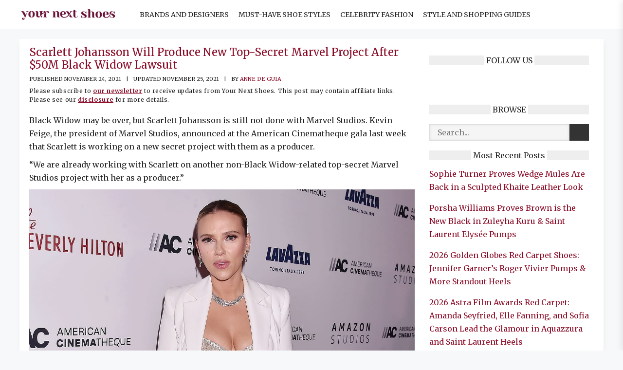

--- FILE ---
content_type: text/html; charset=UTF-8
request_url: https://www.yournextshoes.com/black-widow-johansson-marvel/
body_size: 32683
content:
<!DOCTYPE html>
<html lang="en-US" prefix="og: https://ogp.me/ns#">
<head><meta charset="UTF-8"><script>if(navigator.userAgent.match(/MSIE|Internet Explorer/i)||navigator.userAgent.match(/Trident\/7\..*?rv:11/i)){var href=document.location.href;if(!href.match(/[?&]nowprocket/)){if(href.indexOf("?")==-1){if(href.indexOf("#")==-1){document.location.href=href+"?nowprocket=1"}else{document.location.href=href.replace("#","?nowprocket=1#")}}else{if(href.indexOf("#")==-1){document.location.href=href+"&nowprocket=1"}else{document.location.href=href.replace("#","&nowprocket=1#")}}}}</script><script>(()=>{class RocketLazyLoadScripts{constructor(){this.v="2.0.4",this.userEvents=["keydown","keyup","mousedown","mouseup","mousemove","mouseover","mouseout","touchmove","touchstart","touchend","touchcancel","wheel","click","dblclick","input"],this.attributeEvents=["onblur","onclick","oncontextmenu","ondblclick","onfocus","onmousedown","onmouseenter","onmouseleave","onmousemove","onmouseout","onmouseover","onmouseup","onmousewheel","onscroll","onsubmit"]}async t(){this.i(),this.o(),/iP(ad|hone)/.test(navigator.userAgent)&&this.h(),this.u(),this.l(this),this.m(),this.k(this),this.p(this),this._(),await Promise.all([this.R(),this.L()]),this.lastBreath=Date.now(),this.S(this),this.P(),this.D(),this.O(),this.M(),await this.C(this.delayedScripts.normal),await this.C(this.delayedScripts.defer),await this.C(this.delayedScripts.async),await this.T(),await this.F(),await this.j(),await this.A(),window.dispatchEvent(new Event("rocket-allScriptsLoaded")),this.everythingLoaded=!0,this.lastTouchEnd&&await new Promise(t=>setTimeout(t,500-Date.now()+this.lastTouchEnd)),this.I(),this.H(),this.U(),this.W()}i(){this.CSPIssue=sessionStorage.getItem("rocketCSPIssue"),document.addEventListener("securitypolicyviolation",t=>{this.CSPIssue||"script-src-elem"!==t.violatedDirective||"data"!==t.blockedURI||(this.CSPIssue=!0,sessionStorage.setItem("rocketCSPIssue",!0))},{isRocket:!0})}o(){window.addEventListener("pageshow",t=>{this.persisted=t.persisted,this.realWindowLoadedFired=!0},{isRocket:!0}),window.addEventListener("pagehide",()=>{this.onFirstUserAction=null},{isRocket:!0})}h(){let t;function e(e){t=e}window.addEventListener("touchstart",e,{isRocket:!0}),window.addEventListener("touchend",function i(o){o.changedTouches[0]&&t.changedTouches[0]&&Math.abs(o.changedTouches[0].pageX-t.changedTouches[0].pageX)<10&&Math.abs(o.changedTouches[0].pageY-t.changedTouches[0].pageY)<10&&o.timeStamp-t.timeStamp<200&&(window.removeEventListener("touchstart",e,{isRocket:!0}),window.removeEventListener("touchend",i,{isRocket:!0}),"INPUT"===o.target.tagName&&"text"===o.target.type||(o.target.dispatchEvent(new TouchEvent("touchend",{target:o.target,bubbles:!0})),o.target.dispatchEvent(new MouseEvent("mouseover",{target:o.target,bubbles:!0})),o.target.dispatchEvent(new PointerEvent("click",{target:o.target,bubbles:!0,cancelable:!0,detail:1,clientX:o.changedTouches[0].clientX,clientY:o.changedTouches[0].clientY})),event.preventDefault()))},{isRocket:!0})}q(t){this.userActionTriggered||("mousemove"!==t.type||this.firstMousemoveIgnored?"keyup"===t.type||"mouseover"===t.type||"mouseout"===t.type||(this.userActionTriggered=!0,this.onFirstUserAction&&this.onFirstUserAction()):this.firstMousemoveIgnored=!0),"click"===t.type&&t.preventDefault(),t.stopPropagation(),t.stopImmediatePropagation(),"touchstart"===this.lastEvent&&"touchend"===t.type&&(this.lastTouchEnd=Date.now()),"click"===t.type&&(this.lastTouchEnd=0),this.lastEvent=t.type,t.composedPath&&t.composedPath()[0].getRootNode()instanceof ShadowRoot&&(t.rocketTarget=t.composedPath()[0]),this.savedUserEvents.push(t)}u(){this.savedUserEvents=[],this.userEventHandler=this.q.bind(this),this.userEvents.forEach(t=>window.addEventListener(t,this.userEventHandler,{passive:!1,isRocket:!0})),document.addEventListener("visibilitychange",this.userEventHandler,{isRocket:!0})}U(){this.userEvents.forEach(t=>window.removeEventListener(t,this.userEventHandler,{passive:!1,isRocket:!0})),document.removeEventListener("visibilitychange",this.userEventHandler,{isRocket:!0}),this.savedUserEvents.forEach(t=>{(t.rocketTarget||t.target).dispatchEvent(new window[t.constructor.name](t.type,t))})}m(){const t="return false",e=Array.from(this.attributeEvents,t=>"data-rocket-"+t),i="["+this.attributeEvents.join("],[")+"]",o="[data-rocket-"+this.attributeEvents.join("],[data-rocket-")+"]",s=(e,i,o)=>{o&&o!==t&&(e.setAttribute("data-rocket-"+i,o),e["rocket"+i]=new Function("event",o),e.setAttribute(i,t))};new MutationObserver(t=>{for(const n of t)"attributes"===n.type&&(n.attributeName.startsWith("data-rocket-")||this.everythingLoaded?n.attributeName.startsWith("data-rocket-")&&this.everythingLoaded&&this.N(n.target,n.attributeName.substring(12)):s(n.target,n.attributeName,n.target.getAttribute(n.attributeName))),"childList"===n.type&&n.addedNodes.forEach(t=>{if(t.nodeType===Node.ELEMENT_NODE)if(this.everythingLoaded)for(const i of[t,...t.querySelectorAll(o)])for(const t of i.getAttributeNames())e.includes(t)&&this.N(i,t.substring(12));else for(const e of[t,...t.querySelectorAll(i)])for(const t of e.getAttributeNames())this.attributeEvents.includes(t)&&s(e,t,e.getAttribute(t))})}).observe(document,{subtree:!0,childList:!0,attributeFilter:[...this.attributeEvents,...e]})}I(){this.attributeEvents.forEach(t=>{document.querySelectorAll("[data-rocket-"+t+"]").forEach(e=>{this.N(e,t)})})}N(t,e){const i=t.getAttribute("data-rocket-"+e);i&&(t.setAttribute(e,i),t.removeAttribute("data-rocket-"+e))}k(t){Object.defineProperty(HTMLElement.prototype,"onclick",{get(){return this.rocketonclick||null},set(e){this.rocketonclick=e,this.setAttribute(t.everythingLoaded?"onclick":"data-rocket-onclick","this.rocketonclick(event)")}})}S(t){function e(e,i){let o=e[i];e[i]=null,Object.defineProperty(e,i,{get:()=>o,set(s){t.everythingLoaded?o=s:e["rocket"+i]=o=s}})}e(document,"onreadystatechange"),e(window,"onload"),e(window,"onpageshow");try{Object.defineProperty(document,"readyState",{get:()=>t.rocketReadyState,set(e){t.rocketReadyState=e},configurable:!0}),document.readyState="loading"}catch(t){console.log("WPRocket DJE readyState conflict, bypassing")}}l(t){this.originalAddEventListener=EventTarget.prototype.addEventListener,this.originalRemoveEventListener=EventTarget.prototype.removeEventListener,this.savedEventListeners=[],EventTarget.prototype.addEventListener=function(e,i,o){o&&o.isRocket||!t.B(e,this)&&!t.userEvents.includes(e)||t.B(e,this)&&!t.userActionTriggered||e.startsWith("rocket-")||t.everythingLoaded?t.originalAddEventListener.call(this,e,i,o):(t.savedEventListeners.push({target:this,remove:!1,type:e,func:i,options:o}),"mouseenter"!==e&&"mouseleave"!==e||t.originalAddEventListener.call(this,e,t.savedUserEvents.push,o))},EventTarget.prototype.removeEventListener=function(e,i,o){o&&o.isRocket||!t.B(e,this)&&!t.userEvents.includes(e)||t.B(e,this)&&!t.userActionTriggered||e.startsWith("rocket-")||t.everythingLoaded?t.originalRemoveEventListener.call(this,e,i,o):t.savedEventListeners.push({target:this,remove:!0,type:e,func:i,options:o})}}J(t,e){this.savedEventListeners=this.savedEventListeners.filter(i=>{let o=i.type,s=i.target||window;return e!==o||t!==s||(this.B(o,s)&&(i.type="rocket-"+o),this.$(i),!1)})}H(){EventTarget.prototype.addEventListener=this.originalAddEventListener,EventTarget.prototype.removeEventListener=this.originalRemoveEventListener,this.savedEventListeners.forEach(t=>this.$(t))}$(t){t.remove?this.originalRemoveEventListener.call(t.target,t.type,t.func,t.options):this.originalAddEventListener.call(t.target,t.type,t.func,t.options)}p(t){let e;function i(e){return t.everythingLoaded?e:e.split(" ").map(t=>"load"===t||t.startsWith("load.")?"rocket-jquery-load":t).join(" ")}function o(o){function s(e){const s=o.fn[e];o.fn[e]=o.fn.init.prototype[e]=function(){return this[0]===window&&t.userActionTriggered&&("string"==typeof arguments[0]||arguments[0]instanceof String?arguments[0]=i(arguments[0]):"object"==typeof arguments[0]&&Object.keys(arguments[0]).forEach(t=>{const e=arguments[0][t];delete arguments[0][t],arguments[0][i(t)]=e})),s.apply(this,arguments),this}}if(o&&o.fn&&!t.allJQueries.includes(o)){const e={DOMContentLoaded:[],"rocket-DOMContentLoaded":[]};for(const t in e)document.addEventListener(t,()=>{e[t].forEach(t=>t())},{isRocket:!0});o.fn.ready=o.fn.init.prototype.ready=function(i){function s(){parseInt(o.fn.jquery)>2?setTimeout(()=>i.bind(document)(o)):i.bind(document)(o)}return"function"==typeof i&&(t.realDomReadyFired?!t.userActionTriggered||t.fauxDomReadyFired?s():e["rocket-DOMContentLoaded"].push(s):e.DOMContentLoaded.push(s)),o([])},s("on"),s("one"),s("off"),t.allJQueries.push(o)}e=o}t.allJQueries=[],o(window.jQuery),Object.defineProperty(window,"jQuery",{get:()=>e,set(t){o(t)}})}P(){const t=new Map;document.write=document.writeln=function(e){const i=document.currentScript,o=document.createRange(),s=i.parentElement;let n=t.get(i);void 0===n&&(n=i.nextSibling,t.set(i,n));const c=document.createDocumentFragment();o.setStart(c,0),c.appendChild(o.createContextualFragment(e)),s.insertBefore(c,n)}}async R(){return new Promise(t=>{this.userActionTriggered?t():this.onFirstUserAction=t})}async L(){return new Promise(t=>{document.addEventListener("DOMContentLoaded",()=>{this.realDomReadyFired=!0,t()},{isRocket:!0})})}async j(){return this.realWindowLoadedFired?Promise.resolve():new Promise(t=>{window.addEventListener("load",t,{isRocket:!0})})}M(){this.pendingScripts=[];this.scriptsMutationObserver=new MutationObserver(t=>{for(const e of t)e.addedNodes.forEach(t=>{"SCRIPT"!==t.tagName||t.noModule||t.isWPRocket||this.pendingScripts.push({script:t,promise:new Promise(e=>{const i=()=>{const i=this.pendingScripts.findIndex(e=>e.script===t);i>=0&&this.pendingScripts.splice(i,1),e()};t.addEventListener("load",i,{isRocket:!0}),t.addEventListener("error",i,{isRocket:!0}),setTimeout(i,1e3)})})})}),this.scriptsMutationObserver.observe(document,{childList:!0,subtree:!0})}async F(){await this.X(),this.pendingScripts.length?(await this.pendingScripts[0].promise,await this.F()):this.scriptsMutationObserver.disconnect()}D(){this.delayedScripts={normal:[],async:[],defer:[]},document.querySelectorAll("script[type$=rocketlazyloadscript]").forEach(t=>{t.hasAttribute("data-rocket-src")?t.hasAttribute("async")&&!1!==t.async?this.delayedScripts.async.push(t):t.hasAttribute("defer")&&!1!==t.defer||"module"===t.getAttribute("data-rocket-type")?this.delayedScripts.defer.push(t):this.delayedScripts.normal.push(t):this.delayedScripts.normal.push(t)})}async _(){await this.L();let t=[];document.querySelectorAll("script[type$=rocketlazyloadscript][data-rocket-src]").forEach(e=>{let i=e.getAttribute("data-rocket-src");if(i&&!i.startsWith("data:")){i.startsWith("//")&&(i=location.protocol+i);try{const o=new URL(i).origin;o!==location.origin&&t.push({src:o,crossOrigin:e.crossOrigin||"module"===e.getAttribute("data-rocket-type")})}catch(t){}}}),t=[...new Map(t.map(t=>[JSON.stringify(t),t])).values()],this.Y(t,"preconnect")}async G(t){if(await this.K(),!0!==t.noModule||!("noModule"in HTMLScriptElement.prototype))return new Promise(e=>{let i;function o(){(i||t).setAttribute("data-rocket-status","executed"),e()}try{if(navigator.userAgent.includes("Firefox/")||""===navigator.vendor||this.CSPIssue)i=document.createElement("script"),[...t.attributes].forEach(t=>{let e=t.nodeName;"type"!==e&&("data-rocket-type"===e&&(e="type"),"data-rocket-src"===e&&(e="src"),i.setAttribute(e,t.nodeValue))}),t.text&&(i.text=t.text),t.nonce&&(i.nonce=t.nonce),i.hasAttribute("src")?(i.addEventListener("load",o,{isRocket:!0}),i.addEventListener("error",()=>{i.setAttribute("data-rocket-status","failed-network"),e()},{isRocket:!0}),setTimeout(()=>{i.isConnected||e()},1)):(i.text=t.text,o()),i.isWPRocket=!0,t.parentNode.replaceChild(i,t);else{const i=t.getAttribute("data-rocket-type"),s=t.getAttribute("data-rocket-src");i?(t.type=i,t.removeAttribute("data-rocket-type")):t.removeAttribute("type"),t.addEventListener("load",o,{isRocket:!0}),t.addEventListener("error",i=>{this.CSPIssue&&i.target.src.startsWith("data:")?(console.log("WPRocket: CSP fallback activated"),t.removeAttribute("src"),this.G(t).then(e)):(t.setAttribute("data-rocket-status","failed-network"),e())},{isRocket:!0}),s?(t.fetchPriority="high",t.removeAttribute("data-rocket-src"),t.src=s):t.src="data:text/javascript;base64,"+window.btoa(unescape(encodeURIComponent(t.text)))}}catch(i){t.setAttribute("data-rocket-status","failed-transform"),e()}});t.setAttribute("data-rocket-status","skipped")}async C(t){const e=t.shift();return e?(e.isConnected&&await this.G(e),this.C(t)):Promise.resolve()}O(){this.Y([...this.delayedScripts.normal,...this.delayedScripts.defer,...this.delayedScripts.async],"preload")}Y(t,e){this.trash=this.trash||[];let i=!0;var o=document.createDocumentFragment();t.forEach(t=>{const s=t.getAttribute&&t.getAttribute("data-rocket-src")||t.src;if(s&&!s.startsWith("data:")){const n=document.createElement("link");n.href=s,n.rel=e,"preconnect"!==e&&(n.as="script",n.fetchPriority=i?"high":"low"),t.getAttribute&&"module"===t.getAttribute("data-rocket-type")&&(n.crossOrigin=!0),t.crossOrigin&&(n.crossOrigin=t.crossOrigin),t.integrity&&(n.integrity=t.integrity),t.nonce&&(n.nonce=t.nonce),o.appendChild(n),this.trash.push(n),i=!1}}),document.head.appendChild(o)}W(){this.trash.forEach(t=>t.remove())}async T(){try{document.readyState="interactive"}catch(t){}this.fauxDomReadyFired=!0;try{await this.K(),this.J(document,"readystatechange"),document.dispatchEvent(new Event("rocket-readystatechange")),await this.K(),document.rocketonreadystatechange&&document.rocketonreadystatechange(),await this.K(),this.J(document,"DOMContentLoaded"),document.dispatchEvent(new Event("rocket-DOMContentLoaded")),await this.K(),this.J(window,"DOMContentLoaded"),window.dispatchEvent(new Event("rocket-DOMContentLoaded"))}catch(t){console.error(t)}}async A(){try{document.readyState="complete"}catch(t){}try{await this.K(),this.J(document,"readystatechange"),document.dispatchEvent(new Event("rocket-readystatechange")),await this.K(),document.rocketonreadystatechange&&document.rocketonreadystatechange(),await this.K(),this.J(window,"load"),window.dispatchEvent(new Event("rocket-load")),await this.K(),window.rocketonload&&window.rocketonload(),await this.K(),this.allJQueries.forEach(t=>t(window).trigger("rocket-jquery-load")),await this.K(),this.J(window,"pageshow");const t=new Event("rocket-pageshow");t.persisted=this.persisted,window.dispatchEvent(t),await this.K(),window.rocketonpageshow&&window.rocketonpageshow({persisted:this.persisted})}catch(t){console.error(t)}}async K(){Date.now()-this.lastBreath>45&&(await this.X(),this.lastBreath=Date.now())}async X(){return document.hidden?new Promise(t=>setTimeout(t)):new Promise(t=>requestAnimationFrame(t))}B(t,e){return e===document&&"readystatechange"===t||(e===document&&"DOMContentLoaded"===t||(e===window&&"DOMContentLoaded"===t||(e===window&&"load"===t||e===window&&"pageshow"===t)))}static run(){(new RocketLazyLoadScripts).t()}}RocketLazyLoadScripts.run()})();</script>



	
	<meta name="viewport" content="width=device-width, initial-scale=1">
<!-- Search Engine Optimization by Rank Math PRO - https://rankmath.com/ -->
<title>Scarlett Johansson Will Produce New Top-Secret Marvel Project After $50M Black Widow Lawsuit</title>
<link data-rocket-preload as="style" href="https://fonts.googleapis.com/css?family=Merriweather%3A300%2C300italic%2Cregular%2Citalic%2C700%2C700italic%2C900%2C900italic&#038;display=swap" rel="preload">
<link href="https://fonts.googleapis.com/css?family=Merriweather%3A300%2C300italic%2Cregular%2Citalic%2C700%2C700italic%2C900%2C900italic&#038;display=swap" media="print" onload="this.media=&#039;all&#039;" rel="stylesheet">
<noscript data-wpr-hosted-gf-parameters=""><link rel="stylesheet" href="https://fonts.googleapis.com/css?family=Merriweather%3A300%2C300italic%2Cregular%2Citalic%2C700%2C700italic%2C900%2C900italic&#038;display=swap"></noscript>
<meta name="description" content="Black Widow may be over, but Scarlett Johansson is still not done with Marvel Studios. Kevin Feige, the president of Marvel Studios, announced at the American"/>
<meta name="robots" content="follow, noindex"/>
<meta property="og:locale" content="en_US" />
<meta property="og:type" content="article" />
<meta property="og:title" content="Scarlett Johansson Will Produce New Top-Secret Marvel Project After $50M Black Widow Lawsuit" />
<meta property="og:description" content="Black Widow may be over, but Scarlett Johansson is still not done with Marvel Studios. Kevin Feige, the president of Marvel Studios, announced at the American" />
<meta property="og:url" content="https://www.yournextshoes.com/black-widow-johansson-marvel/" />
<meta property="og:site_name" content="Your Next Shoes" />
<meta property="article:publisher" content="https://www.facebook.com/yournextshoes" />
<meta property="article:section" content="Celebrities" />
<meta property="og:updated_time" content="2021-11-25T00:13:22+00:00" />
<meta property="og:image" content="https://www.yournextshoes.com/wp-content/uploads/2021/11/Scarlett-Johansson-to-produce-new-secret-Marvel-Project-after-Black-Widow-Lawsuit.jpg" />
<meta property="og:image:secure_url" content="https://www.yournextshoes.com/wp-content/uploads/2021/11/Scarlett-Johansson-to-produce-new-secret-Marvel-Project-after-Black-Widow-Lawsuit.jpg" />
<meta property="og:image:width" content="410" />
<meta property="og:image:height" content="220" />
<meta property="og:image:alt" content="Scarlett Johansson Will Produce New Top-Secret Marvel Project After $50M Black Widow Lawsuit" />
<meta property="og:image:type" content="image/jpeg" />
<meta property="article:published_time" content="2021-11-24T00:00+00:00" />
<meta property="article:modified_time" content="2021-11-25T00:13:22+00:00" />
<meta name="twitter:card" content="summary_large_image" />
<meta name="twitter:title" content="Scarlett Johansson Will Produce New Top-Secret Marvel Project After $50M Black Widow Lawsuit" />
<meta name="twitter:description" content="Black Widow may be over, but Scarlett Johansson is still not done with Marvel Studios. Kevin Feige, the president of Marvel Studios, announced at the American" />
<meta name="twitter:site" content="@yournextshoes" />
<meta name="twitter:creator" content="@yournextshoes" />
<meta name="twitter:image" content="https://www.yournextshoes.com/wp-content/uploads/2021/11/Scarlett-Johansson-to-produce-new-secret-Marvel-Project-after-Black-Widow-Lawsuit.jpg" />
<meta name="twitter:label1" content="Written by" />
<meta name="twitter:data1" content="Anne De Guia" />
<meta name="twitter:label2" content="Time to read" />
<meta name="twitter:data2" content="5 minutes" />
<script type="application/ld+json" class="rank-math-schema-pro">{"@context":"https://schema.org","@graph":[{"@type":"Organization","@id":"https://www.yournextshoes.com/#organization","name":"Your Next Shoes","sameAs":["https://www.facebook.com/yournextshoes","https://twitter.com/yournextshoes"],"logo":{"@type":"ImageObject","@id":"https://www.yournextshoes.com/#logo","url":"https://www.yournextshoes.com/wp-content/uploads/2022/09/Final-logo-black-02-WEB.jpg","contentUrl":"https://www.yournextshoes.com/wp-content/uploads/2022/09/Final-logo-black-02-WEB.jpg","caption":"Your Next Shoes","inLanguage":"en-US","width":"1182","height":"1182"}},{"@type":"WebSite","@id":"https://www.yournextshoes.com/#website","url":"https://www.yournextshoes.com","name":"Your Next Shoes","publisher":{"@id":"https://www.yournextshoes.com/#organization"},"inLanguage":"en-US"},{"@type":"ImageObject","@id":"https://www.yournextshoes.com/wp-content/uploads/2021/11/Scarlett-Johansson-to-produce-new-secret-Marvel-Project-after-Black-Widow-Lawsuit.jpg","url":"https://www.yournextshoes.com/wp-content/uploads/2021/11/Scarlett-Johansson-to-produce-new-secret-Marvel-Project-after-Black-Widow-Lawsuit.jpg","width":"410","height":"220","inLanguage":"en-US"},{"@type":"BreadcrumbList","@id":"https://www.yournextshoes.com/black-widow-johansson-marvel/#breadcrumb","itemListElement":[{"@type":"ListItem","position":"1","item":{"@id":"https://www.yournextshoes.com","name":"Home"}},{"@type":"ListItem","position":"2","item":{"@id":"https://www.yournextshoes.com/celebrities/","name":"Celebrities"}},{"@type":"ListItem","position":"3","item":{"@id":"https://www.yournextshoes.com/black-widow-johansson-marvel/","name":"Scarlett Johansson Will Produce New Top-Secret Marvel Project After $50M Black Widow Lawsuit"}}]},{"@type":"WebPage","@id":"https://www.yournextshoes.com/black-widow-johansson-marvel/#webpage","url":"https://www.yournextshoes.com/black-widow-johansson-marvel/","name":"Scarlett Johansson Will Produce New Top-Secret Marvel Project After $50M Black Widow Lawsuit","datePublished":"2021-11-25T00:04:10+00:00","dateModified":"2021-11-25T00:13:22+00:00","isPartOf":{"@id":"https://www.yournextshoes.com/#website"},"primaryImageOfPage":{"@id":"https://www.yournextshoes.com/wp-content/uploads/2021/11/Scarlett-Johansson-to-produce-new-secret-Marvel-Project-after-Black-Widow-Lawsuit.jpg"},"inLanguage":"en-US","breadcrumb":{"@id":"https://www.yournextshoes.com/black-widow-johansson-marvel/#breadcrumb"}},{"@type":"Person","@id":"https://www.yournextshoes.com/author/eryzle/","name":"Anne De Guia","url":"https://www.yournextshoes.com/author/eryzle/","image":{"@type":"ImageObject","@id":"https://secure.gravatar.com/avatar/d2cd7f3e65507eae1e9abbc584217eb9e3cd205e9785b1e745d5c98779ee93f9?s=96&amp;d=identicon&amp;r=g","url":"https://secure.gravatar.com/avatar/d2cd7f3e65507eae1e9abbc584217eb9e3cd205e9785b1e745d5c98779ee93f9?s=96&amp;d=identicon&amp;r=g","caption":"Anne De Guia","inLanguage":"en-US"},"worksFor":{"@id":"https://www.yournextshoes.com/#organization"}},{"@type":"NewsArticle","headline":"Scarlett Johansson Will Produce New Top-Secret Marvel Project After $50M Black Widow Lawsuit","datePublished":"2021-11-25T00:04:10+00:00","dateModified":"2021-11-25T00:13:22+00:00","articleSection":"Celebrities","author":{"@id":"https://www.yournextshoes.com/author/eryzle/","name":"Anne De Guia"},"publisher":{"@id":"https://www.yournextshoes.com/#organization"},"description":"Black Widow may be over, but Scarlett Johansson is still not done with Marvel Studios. Kevin Feige, the president of Marvel Studios, announced at the American","copyrightYear":"2021","copyrightHolder":{"@id":"https://www.yournextshoes.com/#organization"},"name":"Scarlett Johansson Will Produce New Top-Secret Marvel Project After $50M Black Widow Lawsuit","@id":"https://www.yournextshoes.com/black-widow-johansson-marvel/#richSnippet","isPartOf":{"@id":"https://www.yournextshoes.com/black-widow-johansson-marvel/#webpage"},"image":{"@id":"https://www.yournextshoes.com/wp-content/uploads/2021/11/Scarlett-Johansson-to-produce-new-secret-Marvel-Project-after-Black-Widow-Lawsuit.jpg"},"inLanguage":"en-US","mainEntityOfPage":{"@id":"https://www.yournextshoes.com/black-widow-johansson-marvel/#webpage"}}]}</script>
<!-- /Rank Math WordPress SEO plugin -->

<link rel='dns-prefetch' href='//scripts.mediavine.com' />
<link href='https://fonts.gstatic.com' crossorigin rel='preconnect' />
<link href='https://fonts.googleapis.com' crossorigin rel='preconnect' />
<link rel="alternate" type="application/rss+xml" title="Your Next Shoes &raquo; Feed" href="https://www.yournextshoes.com/feed/" />
<link rel="alternate" type="application/rss+xml" title="Your Next Shoes &raquo; Comments Feed" href="https://www.yournextshoes.com/comments/feed/" />
<link rel="alternate" title="oEmbed (JSON)" type="application/json+oembed" href="https://www.yournextshoes.com/wp-json/oembed/1.0/embed?url=https%3A%2F%2Fwww.yournextshoes.com%2Fblack-widow-johansson-marvel%2F" />
<link rel="alternate" title="oEmbed (XML)" type="text/xml+oembed" href="https://www.yournextshoes.com/wp-json/oembed/1.0/embed?url=https%3A%2F%2Fwww.yournextshoes.com%2Fblack-widow-johansson-marvel%2F&#038;format=xml" />
<style id='wp-img-auto-sizes-contain-inline-css'>
img:is([sizes=auto i],[sizes^="auto," i]){contain-intrinsic-size:3000px 1500px}
/*# sourceURL=wp-img-auto-sizes-contain-inline-css */
</style>
<style id='wp-emoji-styles-inline-css'>

	img.wp-smiley, img.emoji {
		display: inline !important;
		border: none !important;
		box-shadow: none !important;
		height: 1em !important;
		width: 1em !important;
		margin: 0 0.07em !important;
		vertical-align: -0.1em !important;
		background: none !important;
		padding: 0 !important;
	}
/*# sourceURL=wp-emoji-styles-inline-css */
</style>
<style id='wp-block-library-inline-css'>
:root{--wp-block-synced-color:#7a00df;--wp-block-synced-color--rgb:122,0,223;--wp-bound-block-color:var(--wp-block-synced-color);--wp-editor-canvas-background:#ddd;--wp-admin-theme-color:#007cba;--wp-admin-theme-color--rgb:0,124,186;--wp-admin-theme-color-darker-10:#006ba1;--wp-admin-theme-color-darker-10--rgb:0,107,160.5;--wp-admin-theme-color-darker-20:#005a87;--wp-admin-theme-color-darker-20--rgb:0,90,135;--wp-admin-border-width-focus:2px}@media (min-resolution:192dpi){:root{--wp-admin-border-width-focus:1.5px}}.wp-element-button{cursor:pointer}:root .has-very-light-gray-background-color{background-color:#eee}:root .has-very-dark-gray-background-color{background-color:#313131}:root .has-very-light-gray-color{color:#eee}:root .has-very-dark-gray-color{color:#313131}:root .has-vivid-green-cyan-to-vivid-cyan-blue-gradient-background{background:linear-gradient(135deg,#00d084,#0693e3)}:root .has-purple-crush-gradient-background{background:linear-gradient(135deg,#34e2e4,#4721fb 50%,#ab1dfe)}:root .has-hazy-dawn-gradient-background{background:linear-gradient(135deg,#faaca8,#dad0ec)}:root .has-subdued-olive-gradient-background{background:linear-gradient(135deg,#fafae1,#67a671)}:root .has-atomic-cream-gradient-background{background:linear-gradient(135deg,#fdd79a,#004a59)}:root .has-nightshade-gradient-background{background:linear-gradient(135deg,#330968,#31cdcf)}:root .has-midnight-gradient-background{background:linear-gradient(135deg,#020381,#2874fc)}:root{--wp--preset--font-size--normal:16px;--wp--preset--font-size--huge:42px}.has-regular-font-size{font-size:1em}.has-larger-font-size{font-size:2.625em}.has-normal-font-size{font-size:var(--wp--preset--font-size--normal)}.has-huge-font-size{font-size:var(--wp--preset--font-size--huge)}.has-text-align-center{text-align:center}.has-text-align-left{text-align:left}.has-text-align-right{text-align:right}.has-fit-text{white-space:nowrap!important}#end-resizable-editor-section{display:none}.aligncenter{clear:both}.items-justified-left{justify-content:flex-start}.items-justified-center{justify-content:center}.items-justified-right{justify-content:flex-end}.items-justified-space-between{justify-content:space-between}.screen-reader-text{border:0;clip-path:inset(50%);height:1px;margin:-1px;overflow:hidden;padding:0;position:absolute;width:1px;word-wrap:normal!important}.screen-reader-text:focus{background-color:#ddd;clip-path:none;color:#444;display:block;font-size:1em;height:auto;left:5px;line-height:normal;padding:15px 23px 14px;text-decoration:none;top:5px;width:auto;z-index:100000}html :where(.has-border-color){border-style:solid}html :where([style*=border-top-color]){border-top-style:solid}html :where([style*=border-right-color]){border-right-style:solid}html :where([style*=border-bottom-color]){border-bottom-style:solid}html :where([style*=border-left-color]){border-left-style:solid}html :where([style*=border-width]){border-style:solid}html :where([style*=border-top-width]){border-top-style:solid}html :where([style*=border-right-width]){border-right-style:solid}html :where([style*=border-bottom-width]){border-bottom-style:solid}html :where([style*=border-left-width]){border-left-style:solid}html :where(img[class*=wp-image-]){height:auto;max-width:100%}:where(figure){margin:0 0 1em}html :where(.is-position-sticky){--wp-admin--admin-bar--position-offset:var(--wp-admin--admin-bar--height,0px)}@media screen and (max-width:600px){html :where(.is-position-sticky){--wp-admin--admin-bar--position-offset:0px}}

/*# sourceURL=wp-block-library-inline-css */
</style><style id='global-styles-inline-css'>
:root{--wp--preset--aspect-ratio--square: 1;--wp--preset--aspect-ratio--4-3: 4/3;--wp--preset--aspect-ratio--3-4: 3/4;--wp--preset--aspect-ratio--3-2: 3/2;--wp--preset--aspect-ratio--2-3: 2/3;--wp--preset--aspect-ratio--16-9: 16/9;--wp--preset--aspect-ratio--9-16: 9/16;--wp--preset--color--black: #000000;--wp--preset--color--cyan-bluish-gray: #abb8c3;--wp--preset--color--white: #ffffff;--wp--preset--color--pale-pink: #f78da7;--wp--preset--color--vivid-red: #cf2e2e;--wp--preset--color--luminous-vivid-orange: #ff6900;--wp--preset--color--luminous-vivid-amber: #fcb900;--wp--preset--color--light-green-cyan: #7bdcb5;--wp--preset--color--vivid-green-cyan: #00d084;--wp--preset--color--pale-cyan-blue: #8ed1fc;--wp--preset--color--vivid-cyan-blue: #0693e3;--wp--preset--color--vivid-purple: #9b51e0;--wp--preset--color--contrast: var(--contrast);--wp--preset--color--contrast-2: var(--contrast-2);--wp--preset--color--contrast-3: var(--contrast-3);--wp--preset--color--base: var(--base);--wp--preset--color--base-2: var(--base-2);--wp--preset--color--base-3: var(--base-3);--wp--preset--color--accent: var(--accent);--wp--preset--gradient--vivid-cyan-blue-to-vivid-purple: linear-gradient(135deg,rgb(6,147,227) 0%,rgb(155,81,224) 100%);--wp--preset--gradient--light-green-cyan-to-vivid-green-cyan: linear-gradient(135deg,rgb(122,220,180) 0%,rgb(0,208,130) 100%);--wp--preset--gradient--luminous-vivid-amber-to-luminous-vivid-orange: linear-gradient(135deg,rgb(252,185,0) 0%,rgb(255,105,0) 100%);--wp--preset--gradient--luminous-vivid-orange-to-vivid-red: linear-gradient(135deg,rgb(255,105,0) 0%,rgb(207,46,46) 100%);--wp--preset--gradient--very-light-gray-to-cyan-bluish-gray: linear-gradient(135deg,rgb(238,238,238) 0%,rgb(169,184,195) 100%);--wp--preset--gradient--cool-to-warm-spectrum: linear-gradient(135deg,rgb(74,234,220) 0%,rgb(151,120,209) 20%,rgb(207,42,186) 40%,rgb(238,44,130) 60%,rgb(251,105,98) 80%,rgb(254,248,76) 100%);--wp--preset--gradient--blush-light-purple: linear-gradient(135deg,rgb(255,206,236) 0%,rgb(152,150,240) 100%);--wp--preset--gradient--blush-bordeaux: linear-gradient(135deg,rgb(254,205,165) 0%,rgb(254,45,45) 50%,rgb(107,0,62) 100%);--wp--preset--gradient--luminous-dusk: linear-gradient(135deg,rgb(255,203,112) 0%,rgb(199,81,192) 50%,rgb(65,88,208) 100%);--wp--preset--gradient--pale-ocean: linear-gradient(135deg,rgb(255,245,203) 0%,rgb(182,227,212) 50%,rgb(51,167,181) 100%);--wp--preset--gradient--electric-grass: linear-gradient(135deg,rgb(202,248,128) 0%,rgb(113,206,126) 100%);--wp--preset--gradient--midnight: linear-gradient(135deg,rgb(2,3,129) 0%,rgb(40,116,252) 100%);--wp--preset--font-size--small: 13px;--wp--preset--font-size--medium: 20px;--wp--preset--font-size--large: 36px;--wp--preset--font-size--x-large: 42px;--wp--preset--spacing--20: 0.44rem;--wp--preset--spacing--30: 0.67rem;--wp--preset--spacing--40: 1rem;--wp--preset--spacing--50: 1.5rem;--wp--preset--spacing--60: 2.25rem;--wp--preset--spacing--70: 3.38rem;--wp--preset--spacing--80: 5.06rem;--wp--preset--shadow--natural: 6px 6px 9px rgba(0, 0, 0, 0.2);--wp--preset--shadow--deep: 12px 12px 50px rgba(0, 0, 0, 0.4);--wp--preset--shadow--sharp: 6px 6px 0px rgba(0, 0, 0, 0.2);--wp--preset--shadow--outlined: 6px 6px 0px -3px rgb(255, 255, 255), 6px 6px rgb(0, 0, 0);--wp--preset--shadow--crisp: 6px 6px 0px rgb(0, 0, 0);}:where(.is-layout-flex){gap: 0.5em;}:where(.is-layout-grid){gap: 0.5em;}body .is-layout-flex{display: flex;}.is-layout-flex{flex-wrap: wrap;align-items: center;}.is-layout-flex > :is(*, div){margin: 0;}body .is-layout-grid{display: grid;}.is-layout-grid > :is(*, div){margin: 0;}:where(.wp-block-columns.is-layout-flex){gap: 2em;}:where(.wp-block-columns.is-layout-grid){gap: 2em;}:where(.wp-block-post-template.is-layout-flex){gap: 1.25em;}:where(.wp-block-post-template.is-layout-grid){gap: 1.25em;}.has-black-color{color: var(--wp--preset--color--black) !important;}.has-cyan-bluish-gray-color{color: var(--wp--preset--color--cyan-bluish-gray) !important;}.has-white-color{color: var(--wp--preset--color--white) !important;}.has-pale-pink-color{color: var(--wp--preset--color--pale-pink) !important;}.has-vivid-red-color{color: var(--wp--preset--color--vivid-red) !important;}.has-luminous-vivid-orange-color{color: var(--wp--preset--color--luminous-vivid-orange) !important;}.has-luminous-vivid-amber-color{color: var(--wp--preset--color--luminous-vivid-amber) !important;}.has-light-green-cyan-color{color: var(--wp--preset--color--light-green-cyan) !important;}.has-vivid-green-cyan-color{color: var(--wp--preset--color--vivid-green-cyan) !important;}.has-pale-cyan-blue-color{color: var(--wp--preset--color--pale-cyan-blue) !important;}.has-vivid-cyan-blue-color{color: var(--wp--preset--color--vivid-cyan-blue) !important;}.has-vivid-purple-color{color: var(--wp--preset--color--vivid-purple) !important;}.has-black-background-color{background-color: var(--wp--preset--color--black) !important;}.has-cyan-bluish-gray-background-color{background-color: var(--wp--preset--color--cyan-bluish-gray) !important;}.has-white-background-color{background-color: var(--wp--preset--color--white) !important;}.has-pale-pink-background-color{background-color: var(--wp--preset--color--pale-pink) !important;}.has-vivid-red-background-color{background-color: var(--wp--preset--color--vivid-red) !important;}.has-luminous-vivid-orange-background-color{background-color: var(--wp--preset--color--luminous-vivid-orange) !important;}.has-luminous-vivid-amber-background-color{background-color: var(--wp--preset--color--luminous-vivid-amber) !important;}.has-light-green-cyan-background-color{background-color: var(--wp--preset--color--light-green-cyan) !important;}.has-vivid-green-cyan-background-color{background-color: var(--wp--preset--color--vivid-green-cyan) !important;}.has-pale-cyan-blue-background-color{background-color: var(--wp--preset--color--pale-cyan-blue) !important;}.has-vivid-cyan-blue-background-color{background-color: var(--wp--preset--color--vivid-cyan-blue) !important;}.has-vivid-purple-background-color{background-color: var(--wp--preset--color--vivid-purple) !important;}.has-black-border-color{border-color: var(--wp--preset--color--black) !important;}.has-cyan-bluish-gray-border-color{border-color: var(--wp--preset--color--cyan-bluish-gray) !important;}.has-white-border-color{border-color: var(--wp--preset--color--white) !important;}.has-pale-pink-border-color{border-color: var(--wp--preset--color--pale-pink) !important;}.has-vivid-red-border-color{border-color: var(--wp--preset--color--vivid-red) !important;}.has-luminous-vivid-orange-border-color{border-color: var(--wp--preset--color--luminous-vivid-orange) !important;}.has-luminous-vivid-amber-border-color{border-color: var(--wp--preset--color--luminous-vivid-amber) !important;}.has-light-green-cyan-border-color{border-color: var(--wp--preset--color--light-green-cyan) !important;}.has-vivid-green-cyan-border-color{border-color: var(--wp--preset--color--vivid-green-cyan) !important;}.has-pale-cyan-blue-border-color{border-color: var(--wp--preset--color--pale-cyan-blue) !important;}.has-vivid-cyan-blue-border-color{border-color: var(--wp--preset--color--vivid-cyan-blue) !important;}.has-vivid-purple-border-color{border-color: var(--wp--preset--color--vivid-purple) !important;}.has-vivid-cyan-blue-to-vivid-purple-gradient-background{background: var(--wp--preset--gradient--vivid-cyan-blue-to-vivid-purple) !important;}.has-light-green-cyan-to-vivid-green-cyan-gradient-background{background: var(--wp--preset--gradient--light-green-cyan-to-vivid-green-cyan) !important;}.has-luminous-vivid-amber-to-luminous-vivid-orange-gradient-background{background: var(--wp--preset--gradient--luminous-vivid-amber-to-luminous-vivid-orange) !important;}.has-luminous-vivid-orange-to-vivid-red-gradient-background{background: var(--wp--preset--gradient--luminous-vivid-orange-to-vivid-red) !important;}.has-very-light-gray-to-cyan-bluish-gray-gradient-background{background: var(--wp--preset--gradient--very-light-gray-to-cyan-bluish-gray) !important;}.has-cool-to-warm-spectrum-gradient-background{background: var(--wp--preset--gradient--cool-to-warm-spectrum) !important;}.has-blush-light-purple-gradient-background{background: var(--wp--preset--gradient--blush-light-purple) !important;}.has-blush-bordeaux-gradient-background{background: var(--wp--preset--gradient--blush-bordeaux) !important;}.has-luminous-dusk-gradient-background{background: var(--wp--preset--gradient--luminous-dusk) !important;}.has-pale-ocean-gradient-background{background: var(--wp--preset--gradient--pale-ocean) !important;}.has-electric-grass-gradient-background{background: var(--wp--preset--gradient--electric-grass) !important;}.has-midnight-gradient-background{background: var(--wp--preset--gradient--midnight) !important;}.has-small-font-size{font-size: var(--wp--preset--font-size--small) !important;}.has-medium-font-size{font-size: var(--wp--preset--font-size--medium) !important;}.has-large-font-size{font-size: var(--wp--preset--font-size--large) !important;}.has-x-large-font-size{font-size: var(--wp--preset--font-size--x-large) !important;}
/*# sourceURL=global-styles-inline-css */
</style>

<style id='classic-theme-styles-inline-css'>
/*! This file is auto-generated */
.wp-block-button__link{color:#fff;background-color:#32373c;border-radius:9999px;box-shadow:none;text-decoration:none;padding:calc(.667em + 2px) calc(1.333em + 2px);font-size:1.125em}.wp-block-file__button{background:#32373c;color:#fff;text-decoration:none}
/*# sourceURL=/wp-includes/css/classic-themes.min.css */
</style>
<link rel='stylesheet' id='generate-widget-areas-css' href='https://www.yournextshoes.com/wp-content/themes/generatepress/assets/css/components/widget-areas.min.css?ver=3.6.0' media='all' />
<link rel='stylesheet' id='generate-style-css' href='https://www.yournextshoes.com/wp-content/themes/generatepress/assets/css/main.min.css?ver=3.6.0' media='all' />
<style id='generate-style-inline-css'>
@media (max-width:768px){}
body{background-color:var(--base-2);color:var(--contrast);}a{color:var(--accent);}a{text-decoration:underline;}.entry-title a, .site-branding a, a.button, .wp-block-button__link, .main-navigation a{text-decoration:none;}a:hover, a:focus, a:active{color:#a30e2e;}.wp-block-group__inner-container{max-width:1200px;margin-left:auto;margin-right:auto;}.site-header .header-image{width:200px;}.generate-back-to-top{font-size:20px;border-radius:3px;position:fixed;bottom:30px;right:30px;line-height:40px;width:40px;text-align:center;z-index:10;transition:opacity 300ms ease-in-out;opacity:0.1;transform:translateY(1000px);}.generate-back-to-top__show{opacity:1;transform:translateY(0);}:root{--contrast:#222222;--contrast-2:#575760;--contrast-3:#b2b2be;--base:#f0f0f0;--base-2:#f7f8f9;--base-3:#ffffff;--accent:#8a0b26;}:root .has-contrast-color{color:var(--contrast);}:root .has-contrast-background-color{background-color:var(--contrast);}:root .has-contrast-2-color{color:var(--contrast-2);}:root .has-contrast-2-background-color{background-color:var(--contrast-2);}:root .has-contrast-3-color{color:var(--contrast-3);}:root .has-contrast-3-background-color{background-color:var(--contrast-3);}:root .has-base-color{color:var(--base);}:root .has-base-background-color{background-color:var(--base);}:root .has-base-2-color{color:var(--base-2);}:root .has-base-2-background-color{background-color:var(--base-2);}:root .has-base-3-color{color:var(--base-3);}:root .has-base-3-background-color{background-color:var(--base-3);}:root .has-accent-color{color:var(--accent);}:root .has-accent-background-color{background-color:var(--accent);}.main-navigation a, .main-navigation .menu-toggle, .main-navigation .menu-bar-items{font-family:Merriweather, serif;text-transform:uppercase;font-size:14px;line-height:1.7;}body, button, input, select, textarea{font-family:Merriweather, serif;font-size:16px;}body{line-height:1.7;}p{margin-bottom:10px;}.top-bar{background-color:#636363;color:#ffffff;}.top-bar a{color:var(--accent);}.top-bar a:hover{color:#b31034;}.site-header{background-color:var(--base-3);}.site-header a{color:#8a0b26;}.site-header a:hover{color:#a30d2d;}.main-title a,.main-title a:hover{color:var(--contrast);}.site-description{color:var(--contrast-2);}.mobile-menu-control-wrapper .menu-toggle,.mobile-menu-control-wrapper .menu-toggle:hover,.mobile-menu-control-wrapper .menu-toggle:focus,.has-inline-mobile-toggle #site-navigation.toggled{background-color:rgba(0, 0, 0, 0.02);}.main-navigation,.main-navigation ul ul{background-color:var(--base-3);}.main-navigation .main-nav ul li a, .main-navigation .menu-toggle, .main-navigation .menu-bar-items{color:var(--contrast);}.main-navigation .main-nav ul li:not([class*="current-menu-"]):hover > a, .main-navigation .main-nav ul li:not([class*="current-menu-"]):focus > a, .main-navigation .main-nav ul li.sfHover:not([class*="current-menu-"]) > a, .main-navigation .menu-bar-item:hover > a, .main-navigation .menu-bar-item.sfHover > a{color:var(--accent);}button.menu-toggle:hover,button.menu-toggle:focus{color:var(--contrast);}.main-navigation .main-nav ul li[class*="current-menu-"] > a{color:var(--accent);}.navigation-search input[type="search"],.navigation-search input[type="search"]:active, .navigation-search input[type="search"]:focus, .main-navigation .main-nav ul li.search-item.active > a, .main-navigation .menu-bar-items .search-item.active > a{color:var(--accent);}.main-navigation ul ul{background-color:var(--base);}.separate-containers .inside-article, .separate-containers .comments-area, .separate-containers .page-header, .one-container .container, .separate-containers .paging-navigation, .inside-page-header{background-color:var(--base-3);}.inside-article a,.paging-navigation a,.comments-area a,.page-header a{color:#8a0b26;}.inside-article a:hover,.paging-navigation a:hover,.comments-area a:hover,.page-header a:hover{color:#b60b30;}.entry-title a{color:var(--contrast);}.entry-title a:hover{color:var(--contrast-2);}.entry-meta{color:var(--contrast-2);}.sidebar .widget{background-color:var(--base-3);}.footer-widgets{background-color:var(--base-3);}.site-info{color:#ffffff;background-color:#333333;}.site-info a{color:#ffffff;}.site-info a:hover{color:#dfdede;}.footer-bar .widget_nav_menu .current-menu-item a{color:#dfdede;}input[type="text"],input[type="email"],input[type="url"],input[type="password"],input[type="search"],input[type="tel"],input[type="number"],textarea,select{color:var(--contrast);background-color:var(--base-2);border-color:var(--base);}input[type="text"]:focus,input[type="email"]:focus,input[type="url"]:focus,input[type="password"]:focus,input[type="search"]:focus,input[type="tel"]:focus,input[type="number"]:focus,textarea:focus,select:focus{color:var(--contrast);background-color:var(--base-2);border-color:var(--contrast-3);}button,html input[type="button"],input[type="reset"],input[type="submit"],a.button,a.wp-block-button__link:not(.has-background){color:#ffffff;background-color:#55555e;}button:hover,html input[type="button"]:hover,input[type="reset"]:hover,input[type="submit"]:hover,a.button:hover,button:focus,html input[type="button"]:focus,input[type="reset"]:focus,input[type="submit"]:focus,a.button:focus,a.wp-block-button__link:not(.has-background):active,a.wp-block-button__link:not(.has-background):focus,a.wp-block-button__link:not(.has-background):hover{color:#ffffff;background-color:#3f4047;}a.generate-back-to-top{background-color:rgba( 0,0,0,0.4 );color:#ffffff;}a.generate-back-to-top:hover,a.generate-back-to-top:focus{background-color:rgba( 0,0,0,0.6 );color:#ffffff;}:root{--gp-search-modal-bg-color:var(--base-3);--gp-search-modal-text-color:var(--contrast);--gp-search-modal-overlay-bg-color:rgba(0,0,0,0.2);}@media (max-width: 768px){.main-navigation .menu-bar-item:hover > a, .main-navigation .menu-bar-item.sfHover > a{background:none;color:var(--contrast);}}.inside-top-bar{padding:0px;}.inside-header{padding:20px 0px 20px 0px;}.nav-below-header .main-navigation .inside-navigation.grid-container, .nav-above-header .main-navigation .inside-navigation.grid-container{padding:0px 10px 0px 10px;}.separate-containers .inside-article, .separate-containers .comments-area, .separate-containers .page-header, .separate-containers .paging-navigation, .one-container .site-content, .inside-page-header{padding:14px 20px 20px 20px;}.site-main .wp-block-group__inner-container{padding:14px 20px 20px 20px;}.separate-containers .paging-navigation{padding-top:20px;padding-bottom:20px;}.entry-content .alignwide, body:not(.no-sidebar) .entry-content .alignfull{margin-left:-20px;width:calc(100% + 40px);max-width:calc(100% + 40px);}.one-container.right-sidebar .site-main,.one-container.both-right .site-main{margin-right:20px;}.one-container.left-sidebar .site-main,.one-container.both-left .site-main{margin-left:20px;}.one-container.both-sidebars .site-main{margin:0px 20px 0px 20px;}.sidebar .widget, .page-header, .widget-area .main-navigation, .site-main > *{margin-bottom:0px;}.separate-containers .site-main{margin:0px;}.both-right .inside-left-sidebar,.both-left .inside-left-sidebar{margin-right:0px;}.both-right .inside-right-sidebar,.both-left .inside-right-sidebar{margin-left:0px;}.one-container.archive .post:not(:last-child):not(.is-loop-template-item), .one-container.blog .post:not(:last-child):not(.is-loop-template-item){padding-bottom:20px;}.separate-containers .featured-image{margin-top:0px;}.separate-containers .inside-right-sidebar, .separate-containers .inside-left-sidebar{margin-top:0px;margin-bottom:0px;}.main-navigation .main-nav ul li a,.menu-toggle,.main-navigation .menu-bar-item > a{padding-left:10px;padding-right:10px;}.main-navigation .main-nav ul ul li a{padding:10px;}.rtl .menu-item-has-children .dropdown-menu-toggle{padding-left:10px;}.menu-item-has-children .dropdown-menu-toggle{padding-right:10px;}.rtl .main-navigation .main-nav ul li.menu-item-has-children > a{padding-right:10px;}.widget-area .widget{padding:10px;}.footer-widgets-container{padding:40px 20px 40px 20px;}.inside-site-info{padding:20px 0px 20px 0px;}@media (max-width:768px){.separate-containers .inside-article, .separate-containers .comments-area, .separate-containers .page-header, .separate-containers .paging-navigation, .one-container .site-content, .inside-page-header{padding:30px;}.site-main .wp-block-group__inner-container{padding:30px;}.inside-top-bar{padding-right:30px;padding-left:30px;}.inside-header{padding-right:30px;padding-left:30px;}.widget-area .widget{padding-top:30px;padding-right:30px;padding-bottom:30px;padding-left:30px;}.footer-widgets-container{padding-top:30px;padding-right:30px;padding-bottom:30px;padding-left:30px;}.inside-site-info{padding-right:30px;padding-left:30px;}.entry-content .alignwide, body:not(.no-sidebar) .entry-content .alignfull{margin-left:-30px;width:calc(100% + 60px);max-width:calc(100% + 60px);}.one-container .site-main .paging-navigation{margin-bottom:0px;}}/* End cached CSS */.is-right-sidebar{width:30%;}.is-left-sidebar{width:30%;}.site-content .content-area{width:70%;}@media (max-width: 768px){.main-navigation .menu-toggle,.sidebar-nav-mobile:not(#sticky-placeholder){display:block;}.main-navigation ul,.gen-sidebar-nav,.main-navigation:not(.slideout-navigation):not(.toggled) .main-nav > ul,.has-inline-mobile-toggle #site-navigation .inside-navigation > *:not(.navigation-search):not(.main-nav){display:none;}.nav-align-right .inside-navigation,.nav-align-center .inside-navigation{justify-content:space-between;}.has-inline-mobile-toggle .mobile-menu-control-wrapper{display:flex;flex-wrap:wrap;}.has-inline-mobile-toggle .inside-header{flex-direction:row;text-align:left;flex-wrap:wrap;}.has-inline-mobile-toggle .header-widget,.has-inline-mobile-toggle #site-navigation{flex-basis:100%;}.nav-float-left .has-inline-mobile-toggle #site-navigation{order:10;}}
.dynamic-author-image-rounded{border-radius:100%;}.dynamic-featured-image, .dynamic-author-image{vertical-align:middle;}.one-container.blog .dynamic-content-template:not(:last-child), .one-container.archive .dynamic-content-template:not(:last-child){padding-bottom:0px;}.dynamic-entry-excerpt > p:last-child{margin-bottom:0px;}
/*# sourceURL=generate-style-inline-css */
</style>
<link rel='stylesheet' id='generate-child-css' href='https://www.yournextshoes.com/wp-content/themes/generatepress_child/style.css?ver=1697353411' media='all' />

<link data-minify="1" rel='stylesheet' id='tablepress-default-css' href='https://www.yournextshoes.com/wp-content/cache/min/1/wp-content/plugins/tablepress-premium/css/build/default.css?ver=1758716456' media='all' />
<link data-minify="1" rel='stylesheet' id='tablepress-datatables-buttons-css' href='https://www.yournextshoes.com/wp-content/cache/min/1/wp-content/plugins/tablepress-premium/modules/css/build/datatables.buttons.css?ver=1758716456' media='all' />
<link data-minify="1" rel='stylesheet' id='tablepress-datatables-fixedheader-css' href='https://www.yournextshoes.com/wp-content/cache/min/1/wp-content/plugins/tablepress-premium/modules/css/build/datatables.fixedheader.css?ver=1758716456' media='all' />
<link data-minify="1" rel='stylesheet' id='tablepress-datatables-fixedcolumns-css' href='https://www.yournextshoes.com/wp-content/cache/min/1/wp-content/plugins/tablepress-premium/modules/css/build/datatables.fixedcolumns.css?ver=1758716456' media='all' />
<link data-minify="1" rel='stylesheet' id='tablepress-datatables-scroll-buttons-css' href='https://www.yournextshoes.com/wp-content/cache/min/1/wp-content/plugins/tablepress-premium/modules/css/build/datatables.scroll-buttons.css?ver=1758716456' media='all' />
<link data-minify="1" rel='stylesheet' id='tablepress-responsive-tables-css' href='https://www.yournextshoes.com/wp-content/cache/min/1/wp-content/plugins/tablepress-premium/modules/css/build/responsive-tables.css?ver=1758716456' media='all' />
<link data-minify="1" rel='stylesheet' id='tablepress-datatables-columnfilterwidgets-css' href='https://www.yournextshoes.com/wp-content/cache/min/1/wp-content/plugins/tablepress-premium/modules/css/build/datatables.columnfilterwidgets.css?ver=1758716456' media='all' />
<link rel='stylesheet' id='generate-blog-columns-css' href='https://www.yournextshoes.com/wp-content/plugins/gp-premium/blog/functions/css/columns.min.css?ver=2.5.0' media='all' />
<style id='rocket-lazyload-inline-css'>
.rll-youtube-player{position:relative;padding-bottom:56.23%;height:0;overflow:hidden;max-width:100%;}.rll-youtube-player:focus-within{outline: 2px solid currentColor;outline-offset: 5px;}.rll-youtube-player iframe{position:absolute;top:0;left:0;width:100%;height:100%;z-index:100;background:0 0}.rll-youtube-player img{bottom:0;display:block;left:0;margin:auto;max-width:100%;width:100%;position:absolute;right:0;top:0;border:none;height:auto;-webkit-transition:.4s all;-moz-transition:.4s all;transition:.4s all}.rll-youtube-player img:hover{-webkit-filter:brightness(75%)}.rll-youtube-player .play{height:100%;width:100%;left:0;top:0;position:absolute;background:var(--wpr-bg-a7c58a6f-d3ce-434a-ba22-678bc3a64968) no-repeat center;background-color: transparent !important;cursor:pointer;border:none;}.wp-embed-responsive .wp-has-aspect-ratio .rll-youtube-player{position:absolute;padding-bottom:0;width:100%;height:100%;top:0;bottom:0;left:0;right:0}
/*# sourceURL=rocket-lazyload-inline-css */
</style>
<script async="async" fetchpriority="high" data-noptimize="1" data-cfasync="false" src="https://scripts.mediavine.com/tags/your-next-shoes.js?ver=6.9" id="mv-script-wrapper-js"></script>
<script type="rocketlazyloadscript" data-rocket-src="https://www.yournextshoes.com/wp-includes/js/jquery/jquery.min.js?ver=3.7.1" id="jquery-core-js"></script>
<script type="rocketlazyloadscript" data-rocket-src="https://www.yournextshoes.com/wp-includes/js/jquery/jquery-migrate.min.js?ver=3.4.1" id="jquery-migrate-js" data-rocket-defer defer></script>
<script type="rocketlazyloadscript" data-rocket-src="https://www.yournextshoes.com/wp-content/themes/generatepress_child/js/1jquery.min.js?ver=6.9" id="myscripts-js" data-rocket-defer defer></script>
<script type="rocketlazyloadscript" data-rocket-src="https://www.yournextshoes.com/wp-content/themes/generatepress_child/js/jquery-ias.min.js?ver=6.9" id="myscripts2-js" data-rocket-defer defer></script>
<link rel="https://api.w.org/" href="https://www.yournextshoes.com/wp-json/" /><link rel="alternate" title="JSON" type="application/json" href="https://www.yournextshoes.com/wp-json/wp/v2/posts/359972" /><link rel="EditURI" type="application/rsd+xml" title="RSD" href="https://www.yournextshoes.com/xmlrpc.php?rsd" />
<meta name="generator" content="WordPress 6.9" />
<link rel='shortlink' href='https://www.yournextshoes.com/?p=359972' />
<meta name="pubexchange:image" content="https://www.yournextshoes.com/wp-content/uploads/2021/11/Scarlett-Johansson-to-produce-new-secret-Marvel-Project-after-Black-Widow-Lawsuit-300x161.jpg">
<meta name="pubexchange:title" content="Scarlett Johansson Will Produce New Top-Secret Marvel Project After $50M Black Widow Lawsuit">
<meta name="pinterest-rich-pin" content="false" />	  <script type="rocketlazyloadscript" data-rocket-type="text/javascript">
  
  jQuery(document).ready(function () {
    // Your code here

    var ias = jQuery.ias({
      container:  "#main",
      item:       ".hentry",
      pagination: ".navigationx",
      next:       ".navigationz",
      delay:      1000
    });

    ias.extension(new IASSpinnerExtension());
    ias.extension(new IASTriggerExtension({ offset: 100 }));
    ias.extension(new IASPagingExtension());
    ias.extension(new IASHistoryExtension({ prev: '.alignleft a' }));
	
	});
  </script>
<link rel="icon" href="https://www.yournextshoes.com/wp-content/uploads/2021/08/cropped-YNS-logo-32x32.png" sizes="32x32" />
<link rel="icon" href="https://www.yournextshoes.com/wp-content/uploads/2021/08/cropped-YNS-logo-192x192.png" sizes="192x192" />
<link rel="apple-touch-icon" href="https://www.yournextshoes.com/wp-content/uploads/2021/08/cropped-YNS-logo-180x180.png" />
<meta name="msapplication-TileImage" content="https://www.yournextshoes.com/wp-content/uploads/2021/08/cropped-YNS-logo-270x270.png" />
		<style id="wp-custom-css">
			YNS CUSTOM CSS
/* Mediavine alterations */

@media (max-width: 414px) {
iframe[title="YouTube video player"] {
width: 98%;
margin: 0 auto;
display:block;
padding: 10px;
box-sizing: border-box;
 }
}



/* end Mediavine alterations */

.archive.category .entry-title {
    /*min-height: 60px;*/
}

.archive.category h1{
	font-size:22px;
	margin-bottom:14px;
}

@media (max-width: 968px){
.archive.categorye h1 {
    font-size: 24px;
}
}

pre{
	background:none;
}
.entry-content{
	margin-top:20px !important;
}
.inside-article	h1, .taxonomy-description h1{
		font-size:22px;
	}
.inside-article h2, .taxonomy-description h2{
		font-size:20px;
			margin-bottom:10px;
	}
.archive .inside-article h2{
	margin-bottom:0;
}
.inside-article h3, .taxonomy-description h3{
		font-size:18px;
	}
.inside-article h4, .taxonomy-description h4{
		font-size:16px;
	}
.inside-article h5, .taxonomy-description h5{
		font-size:16px;
	}
.inside-article img + em{
	font-size: 13px;
	line-height:1.2;
	display:inline-block;
	margin-top:4px;
}
@media(max-width:968px){
	.inside-article	h1, .taxonomy-description h1{
		font-size:24px;
	}
.inside-article h2, .taxonomy-description h2{
		font-size:22px;
			margin-bottom:10px;
	}
	
.archive .inside-article h2{
	margin-bottom:0;
}
	.inside-article h3, .taxonomy-description h3{
		font-size:20px;
			margin-bottom:10px;
	}
	.mf-wrap{
		display:none;
	}
	.archive.category .inside-article
	{
		height:auto !important;
	}
}

.inside-header{
	padding:0;
}
.clear{
	clear:both;
}
a{
	text-decoration:none;
}
.site-header {
    margin-bottom: 20px;
}
.home #primary{

}
.home #main{
    display: flex;
    width: 100%;
    margin: 0 auto;
    flex-wrap: wrap;
    justify-content: space-evenly;
}
.home #page{
	background:transparent;
}
.home article{
width: 31%;
    margin: 10px 10px 40px 10px;
	position: relative;
	    border: 1px solid #e7e7e7;
	background:white;
	padding-bottom: 0 !important;
	
}
.home .inside-article{
	padding:20px 20px 0 20px !important;

}
.entry-summary p{display:none;}
.entry-summary .read-more-container{display:block;
	position:absolute;
bottom: 0;
}

.home .entry-title{
	font-size:20px;
}

a.button{background:#680f35;}
a.button:hover{background:#851d49;}


.inside-header.grid-container{
	    display: flex;
    flex-direction: row;
    flex-wrap: nowrap;
}
#mobile-menu-control-wrapper{
	display:none;
}
.header-widget{
	    flex-basis: initial  !important;
    margin: 0;
}
@media(max-width:900px){
	.home article {
	 width: 46%;
	}
}
@media(max-width:768px){
.header-widget{
		top: -10px;
    position: relative;
}
	
	.site-logo {
    width: 500px;
}
}
@media (max-width: 500px){
.home article {
    width: 100%;
}
}
.post-image{
	margin-bottom:0 !important; 
}

/****************************/
					.simple-slideout-menu-panel {
						background: #eeeeee;
						max-width: 311px;
						color: #868080 !important;
					}

					.simple-slideout-menu-panel.shadow {
						-webkit-box-shadow: 0 0 15px 0 rgba(0,0,0,0.12);
    					box-shadow: 0 0 15px 0 rgba(0,0,0,0.12);
					}

					.simple-slideout-menu-panel .simple-slideout-menu-close .dashicons:before {
						width:30px;
						height:30px;
						font-size: 30px;
					}

					.simple-slideout-menu-panel .simple-slideout-menu-close {
						color:#000000;
					}

					.simple-slideout-menu-panel .simple-slideout-menu-close:hover {
						color:#bc0909;
					}

					a[data-trigger="simple-slideout"]:not(.simple-slideout-menu-close ) {
						color:#000000 !important;
						text-decoration:none;
					}

					a[data-trigger="simple-slideout"]:hover:not(.simple-slideout-menu-close ) {
						color:#111111 !important;
					}

					a[data-trigger="simple-slideout"]:not(.simple-slideout-menu-close ) .dashicons:before {
						width:24px;
						height:24px;
						font-size: 24px;
					}

					.simple-slideout-menu-panel  ul.slideout-menu  a {
				    	color: #868080;
				    	font-size: 18px;
				    	text-decoration: none;
				    	text-transform: uppercase;
				    	font-weight: 400;
					}

					.simple-slideout-menu-panel  ul.slideout-menu a:hover {
				    	color: #8a0b26;
					}


.simple-slideout-menu-panel ul.slideout-menu a {
    font-weight: normal !important;
    font-size: 18px !important;
}

.simple-slideout-menu-panel ul.slideout-menu a:hover {
color:#8a0b26 !important;
}
.dashicons-menu:before {
    content: "" !important;
	width:16px !important;
	height:16px !important;
	display:block;
background:var(--wpr-bg-b58cace9-55fa-4a42-a08d-d4fae1bcd2c3) no-repeat;
	background-size:contain;
	margin-top:4px;
}

.active .dashicons-menu:before {

background:var(--wpr-bg-7c5a8e20-8b4d-421b-b04c-658482496dba) no-repeat;
	background-size:contain;
}

.archive.category .entry{
	    display: flex;
    justify-content: space-evenly;
	
}

.cat-item {
	list-style:none;
    padding: 15px 0;
}

.archive.category  .column strong {
    display: block;
    margin: 25px 0 10px 50px;
}
.archive.category .entry .column{
	    width: 24.5%;
    margin: 0;
    margin-bottom: 1.5em;
}
@media(max-width:800px){

	.archive.category .entry{
		
	}
	
	.archive.category .entry .column{
	
}
}
/*Ajax Load More*/
.alm-item-content h3, .alm-item-content h2{
	font-size:20px;
}
.alm-item-thumbnail {
    float: left;
    width: 30%;
}
.alm-item-content {
    float: right;
    max-width: 69%;
}
li.alm-item img {
    max-width: 100% !important;
    position: relative !important;
    padding: 0;
}
li.alm-item {
    padding: 0 10px !important;
}
@media(max-width:800px){
	.alm-item-thumbnail{
		float: none;
		width: 98%;
		margin: 0 auto;
		text-align: center;
	}
	.alm-item-content{
		float: none;
		max-width: 98%;
		margin-top: 10px;
	}
}

/**Sidebar**/
.widget-title {
margin-bottom: 15px;
    font-size: 16px;
    text-align: center;
		background:#eee;
	height:20px;
}
.widget-area .widget {
    padding: 20px 10px 0px 10px;
}
.widget-area .widget-title span {
		background:#fff;
	position:relative;
	top:-2px;
	padding:2px 4px;
}

#sb-search {
    display: flex;
    margin-top: 20px;
}
#sb-search #yns-gsearch {
    height: 20px;
	background-color: #f5f5f5;
    border: 1px solid #ddd;
    box-shadow: 0 0 5px #ddd inset;
    padding: 16px;
    padding: 1rem;
    width: 100%;
}
#sb-search #yg-submit {
    height: 34px;
    padding: 0 20px;
	background-color: #333;
    border: none;
    box-shadow: none;
    cursor: pointer;
    width: auto;
}
.side-subs-wrap{
	    padding: 10px 0;
    border-top: 1px solid #b2b2b2;
    border-bottom: 1px solid #b2b2b2;
    margin: 10px 0;
}

.side-subs-wrap #followus li{
	margin-bottom:0;
}
.copyright-bar{
width:100%;	
}
.footer-top{
	display:flex;
    justify-content: space-between;
	font-size:12px;
}
.footer-top a:hover{
	color:#cf2b4e;
}
.footer-top-left{
	
}
.footer-top-right{
	
}
.footer-bottom{
		font-size:12px;
	padding-top:20px;
}

@media(max-width:768px){
	.footer-top {
    flex-direction: column;
	}
	.footer-top-right {
    margin-top: 5px;
}
}
/**Single**/
.affiliate-disclosure {
    font-size: 12px;
    line-height: 1.5;
    margin: 10px auto;
    letter-spacing: 0.6px;
}
#nav-post{
	font-size:12px;
    padding-bottom: 15px;

}
#next-post{
	text-align:right;
}
h1.entry-title{
color: #8a0b26;

}
.single .entry-meta {
    font-size: 85%;
    margin-top: 0.5em;
    line-height: 1.5;
    font-size: 11px;
    color: #a69999 !important;
}

.postinfowrap {
    display: flex;
    font-size: 11px;
    color: #1d1d1d;
    padding: 10px 0 0 0;
	line-height: 1.1;
}
.pinfo {
    text-transform: uppercase;
    padding: 0 10px;
}
.pinfofirst {
    padding-left: 0;
}

#morecats {
    margin: 10px 0;
    font-size: 11px;
    line-height: 1.6em;
    font-weight: bold;
    color: #1d1d1d;
    font-family: arial;
}

.archive.category .inside-article{
	display: flex;
    flex-direction: column-reverse;
    height: 250px;
    justify-content: space-evenly;
}
.archive.category  .entry-title{
	font-size:14px;

}
.archive.category  .entry-title a{
	color: #8a0b26;

}
.archive.category article{
	width:40%;
	float:left;
	margin:0 3%;
	padding-bottom:10px !important;
}
.archive.category .inside-article .entry-header{
	/*min-height:60px;*/
}

.archive.category .inside-article  .post-image{
	margin:0;
	width:100%;
}

@media(max-width:990px){
	.archive.category article{
	width:90%;
		margin:0 auto;
		float:none;
		text-align:center;
}
}

/*custom home*/
#main-post-published{
	    display: flex;
    padding: 10px 10px;
    background: #fef4f4;
    margin-bottom: 20px;
}
.mp-thumb{
width:50%;
    display: flex;
    align-items: center;
}
.mp-inner{
	width:50%;

	padding-left:20px;
}
.mp-title h1{
	    font-size: 2.5rem;
    margin-bottom: 20px;
}

.home .alm-reveal{
    display: flex;
    width: 100%;
    margin: 0 auto;
    flex-wrap: wrap;
    justify-content: space-evenly;
}
.home .alm-item{
width: 31%;
width: 31%;
    margin: 1.15% !important;
    position: relative;
    border: 1px solid #e7e7e7;
    background: white !important;
    padding: 0 !important;
		    display: flex;
    flex-direction: column;
}
.home .alm-item-thumbnail{
	width:100%;
max-width:100%;
	float:none;
}
.home .alm-item-thumbnail img{
	width:100%;
max-width:100%;
	float:none;
}
.home .alm-item-content{
		width:100%;
max-width:100%;
	float:none;
	padding:10px 20px;
}
.home .alm-cwrap{
	display:none;
}

#mainfeatured{
	width: 100%;
    display: flex;
    justify-content: space-between;
}
.mf-item{width:19%;}
.mf-item:hover{
background: #f1f1f1;
}
.mf-thumb{}
.mf-thumb img{}
.mf-title{}
.mf-title h2{font-size:16px;
    padding: 6px 4px;
}

.mfh-inner{    font-weight: normal;
    color: white;
    font-size: 12px;
    margin: 0 0 10px 0;
}
.mfh-inner span{
    background: #8a0b26;
    padding: 4px 10px;
    display: inline-block;
}

.mf-wrap{
padding:30px 20px;
	box-sizing: border-box;
}

@media(max-width:968px){
	
	#mainfeatured {
    width: 100%;
    display: flex;
    justify-content: flex-start;
    flex-direction: row;
    flex-wrap: wrap;
}
	.mf-item {
    width: 32%;
    flex: 0 0 32%;
    margin: 0.5%;
}
	
	
	
}

@media(max-width:768px){
	#mainfeatured {
    display: flex;
    flex-direction: column;
    flex-wrap: nowrap;
}
	.mp-title h1{
	    font-size: 1.5rem;
}
	.mf-item {

    width: 100%;
    flex: 0 0 100%;
    text-align: center;
}
	.home .alm-reveal {
    display: flex;
    width: 100%;
    margin: 0 auto;
    flex-wrap: nowrap;
    flex-direction: column;
}
	.home .alm-item {
    width: 96%;
    margin: 0 auto !important;
    margin-bottom: 20px !important;
}
	
	#main-post-published {
    padding-bottom: 20px;
		    flex-direction: column;
}
	.mp-thumb {
    width: 100%;
}
	.mp-inner {
    width: 100%;
    padding: 0;
}
}

/*Author Page*/
.author-info {
    margin-bottom: 20px;
    overflow: hidden;
    border-radius: 10px;
    background: #f7f7f7;
    box-sizing: border-box;
    display: flex;
}
.pp-wrap {
    width: 30%;
    background: #fff9f9;
    padding: 20px;
    display: flex;
    flex-direction: column;
    align-items: center;
}
.pp-wrap img {
    max-width: 150px;
    border-radius: 50%;
    box-shadow: 0px 1px 17px #dedede;
    border: 5px solid white;
}
.author-about {
width: 70%;
}
.author-about dl {
    padding: 0;
    margin: 0;
}
.author-about dt, .af-title {
    font-size: 13px;
    line-height: 1.5;
}
.author-info dd {
margin: 0 auto;
    padding: 20px;
}
.author-follow {
	
    margin-top: 10px;
}
ul.af-list {
    list-style: none;
	margin: 0;
}
li.af-item {
    display: inline-block;
    width: 30px;
    height: 30px;
}
li.af-item span.holder {
    max-width: 30px;
    height: 30px;
    display: block;
    background: var(--wpr-bg-529f5631-3895-4a15-8335-eb6678d05a34) no-repeat;
    border-radius: 50%;
}
.author-post-list h2 {
    font-size: 13px !important;
	margin-bottom: 10px;
}
.author-post-list ul {
    list-style: none;
	    margin: 0;
}
.author-post-list ul li {
    line-height: 22px;
    font-size: 14px;
}

.follow-linkedin {
    background-position: -120px 0 !important;
}

@media(max-width:786px){

	h1{
		font-size:30px;
	}
		h2{
		font-size:24px;
	}
			h3{
		font-size:18px;
	}
				h4{
		font-size:16px;
	}
					h5{
		font-size:16px;
	}
/*.postinfowrap {
    flex-direction: column;
}
	.ssep{
		display:none;
	}
	.pinfo {
    padding: 0 ;
}*/
}
/*Slide Menu*/
.simple-slideout-menu-panel>div {
    height: auto !important;
}
.sm-top ul, .sm-bot ul{

    margin: 0;
    padding: 10px 0 0 10px;
	
}

.sm-top ul li, .sm-bot ul li{
    display: block;
    width: 100%;
    margin: 0;
    padding: 0;
	line-height:2;
	text-transform:uppercase;
}

.generate-back-to-top{
	    z-index: 9999999999;
}

@media(max-width:1050px){
	.inside-header.grid-container{
		padding:0 20px;
		    max-height: 50px;
    overflow: hidden;
	}
}


.one-container .site-content {
    margin-bottom: 20px;
    box-shadow: 1px 9px 10px #ececec;
}

.home .site-content {
	box-shadow:none;
}
.page .entry-content {
    padding-top: 10px;
    margin-top: 0 !important;
}

@media(max-width:768px){
	.archive.category .entry {
    flex-direction: row;
    flex-wrap: wrap;
}
	.archive.category .entry .column {
    flex: 0 0 50%;
    width: 100%;
}
	.cat-item {
    font-size: 14px;
}
}


.author-follow .follow-twitter {
    background-position: -29px 0 !important;
}
.author-follow .follow-pinterest {
    background-position: -60px 0 !important;
}
.author-follow .follow-insta {
    background-position: -88px 0 !important;
}
.author-follow .follow-linkedin {
    background-position: -120px 0 !important;
}

@media(max-width:768px){
	.author-info{    flex-direction: column;}
	.pp-wrap, .author-about{width:100%;}

.author-about{
	padding:10px 0;
}

.author-follow .follow-linkedin {
    background-position: -122px 0 !important;
}
	.author-follow .follow-insta {
    background-position: -91px 0 !important;
}
}
@media(max-width:1024px){
	.entry-content p {
    margin-bottom: 20px;
		line-height:1.8;
		/**font-size:18px;**/
		font-size:16px !important;
}
}

.widget ul li {
    margin-bottom: 1em;
}

@media(max-width:768px){
	.site-header {
    margin-bottom: 0;
}
	.one-container .site-content {
    padding-top: 2px;
}
}

.home	li.alm-item img{
	width:100%;
    height: 200px;
    object-fit: cover;
	  object-position: top center;
}
	
.entry-summary{
	display:none;
}
.taxonomy-description{
	margin-bottom:30px;
}
/* MV CSS */ @media only screen and (min-width: 769px) { body.right-sidebar #right-sidebar { min-width: 300px !important; } body.right-sidebar #primary { max-width: calc(100% - 300px) !important; } } @media only screen and (max-width: 359px) { .site-content { padding-left: 10px !important; padding-right: 10px !important; } }

.ynss-wrap{
	max-width: 540px;
}

.error404 .sidebar #block-4{
	display:none;
}


.site-header {
    position: fixed;
    z-index: 9999;
    width: 100%;
}
.one-container .container{
	margin-top:80px;
}

@media(max-width:768px){
.one-container .container{
	margin-top: 40px;
    padding-top: 20px;
}
	.site-header{
		box-shadow: 0px 4px 8px #6b6b6b2b;
	}
}
/*Simple Menu*/
.simple-slideout-menu-panel{position:fixed;top:0;background:#eee;max-width:330px;width:90%;z-index:999999999;height:100vh;padding:40px 25px;overflow-y:auto;-webkit-transition:all .2s ease-in-out;-moz-transition:all .2s ease-in-out;-ms-transition:all .2s ease-in-out;-o-transition:all .2s ease-in-out;transition:all .2s ease-in-out;-webkit-box-shadow:0 0 15px 0 rgba(0,0,0,.5);box-shadow:0 0 15px 0 rgba(0,0,0,.5)}.simple-slideout-menu-panel.left{left:-500px}.simple-slideout-menu-panel.right{right:-500px}.simple-slideout-menu-panel .simple-slideout-menu-close{position:absolute;top:15px;text-decoration:none;color:#000;margin:0;padding:0}.simple-slideout-menu-panel .simple-slideout-menu-close:hover{color:#bc0909}.simple-slideout-menu-panel .simple-slideout-menu-close .dashicons{font-size:30px;width:30px;height:30px;line-height:30px}.simple-slideout-menu-panel.left .simple-slideout-menu-close{right:20px}.simple-slideout-menu-panel.right .simple-slideout-menu-close{left:20px}.simple-slideout-menu-panel>div{width:100%;height:100%}.simple-slideout-menu-panel.open.left{left:0}.simple-slideout-menu-panel.open.right{right:0}a.active[data-trigger=simple-slideout] .dashicons-menu:before{content:"\f335"}.simple-slideout-menu-panel ul.slideout-menu{display:block;padding:0;padding-left:10px;padding-top:10px;margin:0}.simple-slideout-menu-panel ul.slideout-menu li{display:block;width:100%;margin:0;padding:0}.simple-slideout-menu-panel ul.slideout-menu li.menu-item-has-children{position:relative}.simple-slideout-menu-panel ul.slideout-menu li.menu-item-has-children>a:before{content:'+';position:absolute;right:0;top:0;font-size:1.2em}.simple-slideout-menu-panel ul.slideout-menu li.menu-item-has-children.open>a:before{content:'-'}.simple-slideout-menu-panel ul.slideout-menu li.menu-item-has-children button{background:0 0;padding:0;color:#000}.simple-slideout-menu-panel ul.slideout-menu li.menu-item-has-children button:hover{border:none}.simple-slideout-menu-panel ul.slideout-menu li.menu-item-has-children .sub-menu-toggle{position:absolute;right:0;top:0}.simple-slideout-menu-panel ul.slideout-menu li.menu-item-has-children .sub-menu-toggle .icon-minus{display:none}.simple-slideout-menu-panel ul.slideout-menu li.menu-item-has-children>ul.sub-menu{display:none;margin:0;padding-left:5px}.simple-slideout-menu-panel ul.slideout-menu li.menu-item-has-children.open>ul.sub-menu{display:block}.simple-slideout-menu-panel ul.slideout-menu li,.simple-slideout-menu-panel ul.slideout-menu{list:none;line-height:2em}.simple-slideout-menu-panel ul.slideout-menu li:marker{display:none}.simple-slideout-menu-panel ul.slideout-menu a{text-decoration:none;line-height:2em;display:block;text-transform:uppercase;color:#868080;font-weight:800;font-size:20px}.simple-slideout-menu-panel ul.slideout-menu a:hover{color:#000}


/**header search**/
.hsearch #sb-search {
	margin: 5px auto 4px;
}
#hswrap{
    margin: 0 auto;
    width: 100%;
    margin-top: 60px;
    position: fixed;
    background: #680f35;
    z-index: 999999;
}
.hsearch{
	margin: 0 auto;
    max-width: 1180px;
    color: white;
}

#toggle{
	width: 17px;
    height: 17px;

 
    margin-right: 10px;
    cursor: pointer;
}

#toggle.tloupe{
width: 38px;
    height: 38px;
    margin-right: 15px;
    margin-top: -10px;
    background: var(--wpr-bg-8722cab2-bc4c-4426-973c-1e2a91bc4897) no-repeat;
    background-size: contain;
    background-size: 17px 17px;
    background-position: 10px 11px;

}

#toggle.tclose{

    margin-top: -8px;
    background: var(--wpr-bg-96dcaec5-fdf9-4b69-a83d-14f78123f78e) no-repeat;
    width: 43px;
    height: 29px;
    background-size: 17px 17px;
    background-position: 10px 11px;

}

@media(max-width:768px){
	#hswrap{
		margin-top: 45px;
	}
	.hsearch #sb-search {
	max-width:95%;
}
}

.affiliate-disclosure a,
.entry-content a
{
	font-weight:bold;
	text-decoration:underline;
}

#af-submit-image-672746640.awbtn{
	letter-spacing: 1px !important;
    font-weight: normal !important;
    text-transform: uppercase !important;
}
.awa {
letter-spacing: 0.5px !important;
}

#morecats a{
	text-decoration:underline;
	font-size:12px;
	font-weight:900;
}
.af-body input.text::placeholder{
	color:black;
	font-size:13px;
	letter-spacing:1px;
}
#af-submit-image-672746640.awsubmit{
	font-weight:700 !important;
	text-decoration:underline !important;
	background-color:#8a0b26 !important;
}
@media(max-width:768px){
.single .inside-right-sidebar{
	display:none;
}
}

/*infinity homepage fix*/
ul.alm-listing {
	display: flex;
    width: 100%;
    margin: 0 auto;
    flex-wrap: wrap;
    justify-content: space-evenly;
    flex-direction: row;
}


.hiwrap	nav a{
	    background-position: 20px 20px;
    position: relative;
    display: block;
    width: 50px;
    height: 60px;
	}
	

.dashicons, .dashicons-before:before {
    top: 16px;
    left: 16px;
    position: relative;
}

/*Pure CSS Toggle Menu*/
.ynmenu {
opacity:0;
margin: 0 auto;
    width: 100%;
    position: fixed;
    background: #680f35;
    z-index: 999999;
    left: 0;
	display:none;
	
}


#ynstoggle {
  position:absolute;
  appearance:none;
  cursor:pointer;
  left:-100%;
  top:-100%;
}

#ynstoggle + label {
    width: 60px;
    height: 60px;
	display:block;
	cursor:pointer;
}
#ynstoggle + label:after {
    content: "";
    width: 60px;
    height: 60px;
    margin-top: 0px;
    background: var(--wpr-bg-af55e577-0f32-4201-bfca-2705057a5729) no-repeat;
    background-size: contain;
    background-size: 17px 17px;
    background-position: 20px 20px;
    position: relative;
    display: block;
}


#ynstoggle:checked ~ .ynmenu {
	display:block;
  opacity:1;
}


#ynstoggle:checked + label {
   
}

#ynstoggle:checked + label:after {
content: "";
width: 60px;
    height: 60px;
    margin-top: 0px;
    background: var(--wpr-bg-71558196-0300-4ca6-98df-d8a51faa44e8) no-repeat;
    background-size: contain;
    background-size: 17px 17px;
    background-position: 20px 20px;
    position: relative;
	display: block;
}
#xhswrap{
margin-top: -6px !important;
    margin: 0 auto;
    width: 100%;
    position: fixed;
    background: #680f35;
    z-index: 999999;
    left: 0;
}

@media(max-width:1150px){
	#primary-menu{
	display:none;	
	}
}


/*Pure CSS slide menu*/
/* -- main content -- */
.content-container {
  position: relative;
  z-index: 0;
  padding: 20px;
  max-width: 700px;
  margin: 0 auto;
  overflow: hidden;
  transition: all 300ms ease-in-out;
}

.site-title {
  text-align: center;
  border-bottom: 1px solid #111111;
  margin-bottom: 24px;
}

.site-title h1 {
  font-weight: 300;
  text-transform: uppercase;
  letter-spacing: 10px;
}

img {
  width: 100%;
}

.content p {
  line-height: 1.6em;
  margin-bottom: 24px;
}

/* -- Slideout Sidebar -- */

.slideout-sidebar {
position: fixed;
    top: 0;
    right: -330px;
    z-index: 2;
    width: 150px;
    height: 100%;
    padding: 20px;
    background-color: #89a4ab;
    transition: all 300ms ease-in-out;
    padding-top: 40px;
    background: #eee;
    max-width: 330px;
    width: 90%;
    z-index: 999999;
    -webkit-box-shadow: 0 0 15px 0 rgba(0,0,0,0.12);
    box-shadow: 0 0 15px 0 rgba(0,0,0,0.12);
}

.slideout-sidebar ul {
  list-style: none;
  margin: 0;
  padding: 0;
}

.slideout-sidebar ul li {
  cursor: pointer;
  border-bottom: 1px solid rgba(244,244,244,0.4);
  color: rgba(244,244,244,0.7);
}

.slideout-sidebar ul li:last-child {
  border-bottom: 0;
}

.slideout-sidebar ul li:hover {
  color: rgba(244,244,244,1);
}

/* -- Menu Icon -- */

.menu-toggle {
  display: none;
}

.menu-icon {
  position: relative;
    width: 50px;
    height: 60px;
    cursor: pointer;
  font-size: 24px;
  z-index: 1;
  transition: all 300ms ease-in-out;
  display:block;

}



/*-- The Magic --*/
.menu-toggle:checked ~ .slideout-sidebar {
  right: 0px;
}

.menu-toggle:checked + .menu-icon {
  /*left: 210px;*/
}

.menu-toggle:checked ~ .content-container {

}

/* -- Media Queries -- */

@media (max-width: 991px) {
  
  .content-container {
    max-width: 480px;
  }
  
}


  .menu-toggle-hide:checked ~ .slideout-sidebar {
    width: 0%;
	 right: -190px;
  }
  
  .menu-toggle-hide:checked + .menu-icon {
   
    color: #fafafa;
  }
  
  




.menu-toggle + .menu-icon:before{
	display:block;
	content:"";
	background:var(--wpr-bg-5a0da5ae-f6a8-4434-b316-74a7deeec692) no-repeat;
	width: 17px;
    height: 17px;
    display: block;
    cursor: pointer;
	background-size:contain;
	
  	    position: relative;
    top: 21.5px;
    left: 21.5px;
}

.menu-icon{
	width:60px;
	height:60px;
	cursor:pointer;

}
.menu-toggle:checked + .menu-icon:before{
	display:block;
	content:"";
	background:var(--wpr-bg-ab08975d-0164-4609-9721-175204ebdbd3) no-repeat;
	width: 17px;
    height: 17px;
    display: block;
    cursor: pointer;
	background-size:contain;
	  	    position: relative;
    top: 21.5px;
    left: 21.5px;

}


.menu-icon.tog2:before{

	display:block;
	content:"";
	background:var(--wpr-bg-6251ff48-29c6-40a4-88a4-712eea02d8d5) no-repeat;
	width: 17px;
    height: 17px;
    display: block;
    cursor: pointer;
	background-size:contain;
	top:6.6px;
	left:6.6px;
}


.menu-icon.tog2{
	width:30px;
	height:30px;
	cursor:pointer;
	top: 0;
    left: 0;
	margin-top: -10px;
    margin-bottom: 10px;
}

.slideout-sidebar .widget ul li{
	margin-bottom:0;
}

.hiwrap nav .slideout-sidebar  a{
	display: initial !important;
	
}

.entry-content img{
	width:initial;
}		</style>
		<noscript><style id="rocket-lazyload-nojs-css">.rll-youtube-player, [data-lazy-src]{display:none !important;}</style></noscript><style id="wpr-lazyload-bg-container"></style><style id="wpr-lazyload-bg-exclusion"></style>
<noscript>
<style id="wpr-lazyload-bg-nostyle">.rll-youtube-player .play{--wpr-bg-a7c58a6f-d3ce-434a-ba22-678bc3a64968: url('https://www.yournextshoes.com/wp-content/plugins/wp-rocket/assets/img/youtube.png');}.dashicons-menu:before{--wpr-bg-b58cace9-55fa-4a42-a08d-d4fae1bcd2c3: url('https://www.yournextshoes.com/wp-content/themes/generatepress_child/assets/menu-icon.png');}.active .dashicons-menu:before{--wpr-bg-7c5a8e20-8b4d-421b-b04c-658482496dba: url('https://www.yournextshoes.com/wp-content/themes/generatepress_child/assets/close-icon.png');}li.af-item span.holder{--wpr-bg-529f5631-3895-4a15-8335-eb6678d05a34: url('https://www.yournextshoes.com/wp-content/themes/generatepress_child/assets/yns-followus-au30.jpg');}#toggle.tloupe{--wpr-bg-8722cab2-bc4c-4426-973c-1e2a91bc4897: url('https://www.yournextshoes.com/wp-content/themes/generatepress_child/assets/loupe.png');}#toggle.tclose{--wpr-bg-96dcaec5-fdf9-4b69-a83d-14f78123f78e: url('https://www.yournextshoes.com/wp-content/themes/generatepress_child/assets/close-icon.png');}label:after{--wpr-bg-af55e577-0f32-4201-bfca-2705057a5729: url('https://www.yournextshoes.com/wp-content/themes/generatepress_child/assets/loupe.png');}label:after{--wpr-bg-71558196-0300-4ca6-98df-d8a51faa44e8: url('https://www.yournextshoes.com/wp-content/themes/generatepress_child/assets/close-icon.png');}.menu-icon:before{--wpr-bg-5a0da5ae-f6a8-4434-b316-74a7deeec692: url('https://www.yournextshoes.com/wp-content/themes/generatepress_child/assets/menu-icon.png');}.menu-icon:before{--wpr-bg-ab08975d-0164-4609-9721-175204ebdbd3: url('https://www.yournextshoes.com/wp-content/themes/generatepress_child/assets/close-icon.png');}.menu-icon.tog2:before{--wpr-bg-6251ff48-29c6-40a4-88a4-712eea02d8d5: url('https://www.yournextshoes.com/wp-content/themes/generatepress_child/assets/close-icon.png');}#followus li span.holder{--wpr-bg-905fb00c-ac94-4bfd-a8ba-39f3d59d90d9: url('https://www.yournextshoes.com/wp-content/themes/generatepress_child/assets/yns-followus-au30.jpg');}#followus li span.holder{--wpr-bg-8c636adf-03a0-443c-bf2e-b88e5d4be611: url('https://www.yournextshoes.com/wp-content/themes/generatepress_child/assets/yns-followus-au30.jpg');}</style>
</noscript>
<script type="application/javascript">const rocket_pairs = [{"selector":".rll-youtube-player .play","style":".rll-youtube-player .play{--wpr-bg-a7c58a6f-d3ce-434a-ba22-678bc3a64968: url('https:\/\/www.yournextshoes.com\/wp-content\/plugins\/wp-rocket\/assets\/img\/youtube.png');}","hash":"a7c58a6f-d3ce-434a-ba22-678bc3a64968","url":"https:\/\/www.yournextshoes.com\/wp-content\/plugins\/wp-rocket\/assets\/img\/youtube.png"},{"selector":".dashicons-menu","style":".dashicons-menu:before{--wpr-bg-b58cace9-55fa-4a42-a08d-d4fae1bcd2c3: url('https:\/\/www.yournextshoes.com\/wp-content\/themes\/generatepress_child\/assets\/menu-icon.png');}","hash":"b58cace9-55fa-4a42-a08d-d4fae1bcd2c3","url":"https:\/\/www.yournextshoes.com\/wp-content\/themes\/generatepress_child\/assets\/menu-icon.png"},{"selector":".active .dashicons-menu","style":".active .dashicons-menu:before{--wpr-bg-7c5a8e20-8b4d-421b-b04c-658482496dba: url('https:\/\/www.yournextshoes.com\/wp-content\/themes\/generatepress_child\/assets\/close-icon.png');}","hash":"7c5a8e20-8b4d-421b-b04c-658482496dba","url":"https:\/\/www.yournextshoes.com\/wp-content\/themes\/generatepress_child\/assets\/close-icon.png"},{"selector":"li.af-item span.holder","style":"li.af-item span.holder{--wpr-bg-529f5631-3895-4a15-8335-eb6678d05a34: url('https:\/\/www.yournextshoes.com\/wp-content\/themes\/generatepress_child\/assets\/yns-followus-au30.jpg');}","hash":"529f5631-3895-4a15-8335-eb6678d05a34","url":"https:\/\/www.yournextshoes.com\/wp-content\/themes\/generatepress_child\/assets\/yns-followus-au30.jpg"},{"selector":"#toggle.tloupe","style":"#toggle.tloupe{--wpr-bg-8722cab2-bc4c-4426-973c-1e2a91bc4897: url('https:\/\/www.yournextshoes.com\/wp-content\/themes\/generatepress_child\/assets\/loupe.png');}","hash":"8722cab2-bc4c-4426-973c-1e2a91bc4897","url":"https:\/\/www.yournextshoes.com\/wp-content\/themes\/generatepress_child\/assets\/loupe.png"},{"selector":"#toggle.tclose","style":"#toggle.tclose{--wpr-bg-96dcaec5-fdf9-4b69-a83d-14f78123f78e: url('https:\/\/www.yournextshoes.com\/wp-content\/themes\/generatepress_child\/assets\/close-icon.png');}","hash":"96dcaec5-fdf9-4b69-a83d-14f78123f78e","url":"https:\/\/www.yournextshoes.com\/wp-content\/themes\/generatepress_child\/assets\/close-icon.png"},{"selector":"label","style":"label:after{--wpr-bg-af55e577-0f32-4201-bfca-2705057a5729: url('https:\/\/www.yournextshoes.com\/wp-content\/themes\/generatepress_child\/assets\/loupe.png');}","hash":"af55e577-0f32-4201-bfca-2705057a5729","url":"https:\/\/www.yournextshoes.com\/wp-content\/themes\/generatepress_child\/assets\/loupe.png"},{"selector":"label","style":"label:after{--wpr-bg-71558196-0300-4ca6-98df-d8a51faa44e8: url('https:\/\/www.yournextshoes.com\/wp-content\/themes\/generatepress_child\/assets\/close-icon.png');}","hash":"71558196-0300-4ca6-98df-d8a51faa44e8","url":"https:\/\/www.yournextshoes.com\/wp-content\/themes\/generatepress_child\/assets\/close-icon.png"},{"selector":".menu-icon","style":".menu-icon:before{--wpr-bg-5a0da5ae-f6a8-4434-b316-74a7deeec692: url('https:\/\/www.yournextshoes.com\/wp-content\/themes\/generatepress_child\/assets\/menu-icon.png');}","hash":"5a0da5ae-f6a8-4434-b316-74a7deeec692","url":"https:\/\/www.yournextshoes.com\/wp-content\/themes\/generatepress_child\/assets\/menu-icon.png"},{"selector":".menu-icon","style":".menu-icon:before{--wpr-bg-ab08975d-0164-4609-9721-175204ebdbd3: url('https:\/\/www.yournextshoes.com\/wp-content\/themes\/generatepress_child\/assets\/close-icon.png');}","hash":"ab08975d-0164-4609-9721-175204ebdbd3","url":"https:\/\/www.yournextshoes.com\/wp-content\/themes\/generatepress_child\/assets\/close-icon.png"},{"selector":".menu-icon.tog2","style":".menu-icon.tog2:before{--wpr-bg-6251ff48-29c6-40a4-88a4-712eea02d8d5: url('https:\/\/www.yournextshoes.com\/wp-content\/themes\/generatepress_child\/assets\/close-icon.png');}","hash":"6251ff48-29c6-40a4-88a4-712eea02d8d5","url":"https:\/\/www.yournextshoes.com\/wp-content\/themes\/generatepress_child\/assets\/close-icon.png"},{"selector":"#followus li span.holder","style":"#followus li span.holder{--wpr-bg-905fb00c-ac94-4bfd-a8ba-39f3d59d90d9: url('https:\/\/www.yournextshoes.com\/wp-content\/themes\/generatepress_child\/assets\/yns-followus-au30.jpg');}","hash":"905fb00c-ac94-4bfd-a8ba-39f3d59d90d9","url":"https:\/\/www.yournextshoes.com\/wp-content\/themes\/generatepress_child\/assets\/yns-followus-au30.jpg"},{"selector":"#followus li span.holder","style":"#followus li span.holder{--wpr-bg-8c636adf-03a0-443c-bf2e-b88e5d4be611: url('https:\/\/www.yournextshoes.com\/wp-content\/themes\/generatepress_child\/assets\/yns-followus-au30.jpg');}","hash":"8c636adf-03a0-443c-bf2e-b88e5d4be611","url":"https:\/\/www.yournextshoes.com\/wp-content\/themes\/generatepress_child\/assets\/yns-followus-au30.jpg"}]; const rocket_excluded_pairs = [];</script><meta name="generator" content="WP Rocket 3.20.3" data-wpr-features="wpr_lazyload_css_bg_img wpr_delay_js wpr_defer_js wpr_minify_js wpr_lazyload_images wpr_lazyload_iframes wpr_minify_css wpr_desktop" /><script data-cfasync="false" nonce="9b8af390-404b-4596-9b2f-66e1ecdea461">try{(function(w,d){!function(j,k,l,m){if(j.zaraz)console.error("zaraz is loaded twice");else{j[l]=j[l]||{};j[l].executed=[];j.zaraz={deferred:[],listeners:[]};j.zaraz._v="5874";j.zaraz._n="9b8af390-404b-4596-9b2f-66e1ecdea461";j.zaraz.q=[];j.zaraz._f=function(n){return async function(){var o=Array.prototype.slice.call(arguments);j.zaraz.q.push({m:n,a:o})}};for(const p of["track","set","debug"])j.zaraz[p]=j.zaraz._f(p);j.zaraz.init=()=>{var q=k.getElementsByTagName(m)[0],r=k.createElement(m),s=k.getElementsByTagName("title")[0];s&&(j[l].t=k.getElementsByTagName("title")[0].text);j[l].x=Math.random();j[l].w=j.screen.width;j[l].h=j.screen.height;j[l].j=j.innerHeight;j[l].e=j.innerWidth;j[l].l=j.location.href;j[l].r=k.referrer;j[l].k=j.screen.colorDepth;j[l].n=k.characterSet;j[l].o=(new Date).getTimezoneOffset();if(j.dataLayer)for(const t of Object.entries(Object.entries(dataLayer).reduce((u,v)=>({...u[1],...v[1]}),{})))zaraz.set(t[0],t[1],{scope:"page"});j[l].q=[];for(;j.zaraz.q.length;){const w=j.zaraz.q.shift();j[l].q.push(w)}r.defer=!0;for(const x of[localStorage,sessionStorage])Object.keys(x||{}).filter(z=>z.startsWith("_zaraz_")).forEach(y=>{try{j[l]["z_"+y.slice(7)]=JSON.parse(x.getItem(y))}catch{j[l]["z_"+y.slice(7)]=x.getItem(y)}});r.referrerPolicy="origin";r.src="/cdn-cgi/zaraz/s.js?z="+btoa(encodeURIComponent(JSON.stringify(j[l])));q.parentNode.insertBefore(r,q)};["complete","interactive"].includes(k.readyState)?zaraz.init():j.addEventListener("DOMContentLoaded",zaraz.init)}}(w,d,"zarazData","script");window.zaraz._p=async d$=>new Promise(ea=>{if(d$){d$.e&&d$.e.forEach(eb=>{try{const ec=d.querySelector("script[nonce]"),ed=ec?.nonce||ec?.getAttribute("nonce"),ee=d.createElement("script");ed&&(ee.nonce=ed);ee.innerHTML=eb;ee.onload=()=>{d.head.removeChild(ee)};d.head.appendChild(ee)}catch(ef){console.error(`Error executing script: ${eb}\n`,ef)}});Promise.allSettled((d$.f||[]).map(eg=>fetch(eg[0],eg[1])))}ea()});zaraz._p({"e":["(function(w,d){})(window,document)"]});})(window,document)}catch(e){throw fetch("/cdn-cgi/zaraz/t"),e;};</script></head>

<body class="wp-singular post-template-default single single-post postid-359972 single-format-standard wp-custom-logo wp-embed-responsive wp-theme-generatepress wp-child-theme-generatepress_child post-image-below-header post-image-aligned-left sticky-menu-fade right-sidebar nav-float-right one-container header-aligned-left dropdown-hover" itemtype="https://schema.org/Blog" itemscope>
	<a class="screen-reader-text skip-link" href="#content" title="Skip to content">Skip to content</a>		<div data-rocket-location-hash="e0366aa59be46a741c81cff5d6c6c107" class="top-bar top-bar-align-right">
			<div data-rocket-location-hash="a150ab583e4e13eeab62dd25fd721131" class="inside-top-bar grid-container">
				<aside id="text-55" class="widget inner-padding widget_text">			<div class="textwidget"><script type="rocketlazyloadscript" data-rocket-src="//z-na.amazon-adsystem.com/widgets/onejs?MarketPlace=US&storeId=janhoo&adInstanceId=7dfa9519-378a-411f-a42c-4f02b3a4bf57" data-rocket-defer defer></script></div>
		</aside>			</div>
		</div>
			<style>
		#hswrap{
			
		}
		.hidesearch{
			display:none;
		}
		.showsearch{
			display:block;
		}
		</style>
	
	<div data-rocket-location-hash="e21dd4ed11a2ead520dae057fecaa753" id="hswrap" class="hidesearch" style="display:none !important ;"> 
		<div data-rocket-location-hash="4cf9b49b3ec7b2eb1801ff6012694dfa" class="hsearch">
<form action="https://www.yournextshoes.com/yns.php" method="post" id="sb-search">
<input type="text" name="search" placeholder="Search..." id="yns-gsearch">
<input type="submit" id="yg-submit">
</form>
		</div>
		
	</div>
	
	
	  
	
			<header class="site-header has-inline-mobile-toggle" id="masthead" aria-label="Site"  itemtype="https://schema.org/WPHeader" itemscope>
			<div data-rocket-location-hash="79b590c378fa82419227e58f251764d2" class="inside-header grid-container">
				<div data-rocket-location-hash="35246354dc75bfe1174ff34497e2300a" class="site-logo">
					<a href="https://www.yournextshoes.com/" rel="home">
						<img  class="header-image is-logo-image" alt="Your Next Shoes" src="data:image/svg+xml,%3Csvg%20xmlns='http://www.w3.org/2000/svg'%20viewBox='0%200%20500%2075'%3E%3C/svg%3E" width="500" height="75" data-lazy-src="https://www.yournextshoes.com/wp-content/uploads/2023/10/your-next-shoes.png" /><noscript><img  class="header-image is-logo-image" alt="Your Next Shoes" src="https://www.yournextshoes.com/wp-content/uploads/2023/10/your-next-shoes.png" width="500" height="75" /></noscript>
					</a>
				</div>	<nav class="main-navigation mobile-menu-control-wrapper" id="mobile-menu-control-wrapper" aria-label="Mobile Toggle">
				<button data-nav="site-navigation" class="menu-toggle" aria-controls="primary-menu" aria-expanded="false">
			<span class="gp-icon icon-menu-bars"><svg viewBox="0 0 512 512" aria-hidden="true" xmlns="http://www.w3.org/2000/svg" width="1em" height="1em"><path d="M0 96c0-13.255 10.745-24 24-24h464c13.255 0 24 10.745 24 24s-10.745 24-24 24H24c-13.255 0-24-10.745-24-24zm0 160c0-13.255 10.745-24 24-24h464c13.255 0 24 10.745 24 24s-10.745 24-24 24H24c-13.255 0-24-10.745-24-24zm0 160c0-13.255 10.745-24 24-24h464c13.255 0 24 10.745 24 24s-10.745 24-24 24H24c-13.255 0-24-10.745-24-24z" /></svg><svg viewBox="0 0 512 512" aria-hidden="true" xmlns="http://www.w3.org/2000/svg" width="1em" height="1em"><path d="M71.029 71.029c9.373-9.372 24.569-9.372 33.942 0L256 222.059l151.029-151.03c9.373-9.372 24.569-9.372 33.942 0 9.372 9.373 9.372 24.569 0 33.942L289.941 256l151.03 151.029c9.372 9.373 9.372 24.569 0 33.942-9.373 9.372-24.569 9.372-33.942 0L256 289.941l-151.029 151.03c-9.373 9.372-24.569 9.372-33.942 0-9.372-9.373-9.372-24.569 0-33.942L222.059 256 71.029 104.971c-9.372-9.373-9.372-24.569 0-33.942z" /></svg></span><span class="screen-reader-text">Menu</span>		</button>
	</nav>
			<nav class="main-navigation sub-menu-right" id="site-navigation" aria-label="Primary"  itemtype="https://schema.org/SiteNavigationElement" itemscope>
			<div class="inside-navigation grid-container">
								<button class="menu-toggle" aria-controls="primary-menu" aria-expanded="false">
					<span class="gp-icon icon-menu-bars"><svg viewBox="0 0 512 512" aria-hidden="true" xmlns="http://www.w3.org/2000/svg" width="1em" height="1em"><path d="M0 96c0-13.255 10.745-24 24-24h464c13.255 0 24 10.745 24 24s-10.745 24-24 24H24c-13.255 0-24-10.745-24-24zm0 160c0-13.255 10.745-24 24-24h464c13.255 0 24 10.745 24 24s-10.745 24-24 24H24c-13.255 0-24-10.745-24-24zm0 160c0-13.255 10.745-24 24-24h464c13.255 0 24 10.745 24 24s-10.745 24-24 24H24c-13.255 0-24-10.745-24-24z" /></svg><svg viewBox="0 0 512 512" aria-hidden="true" xmlns="http://www.w3.org/2000/svg" width="1em" height="1em"><path d="M71.029 71.029c9.373-9.372 24.569-9.372 33.942 0L256 222.059l151.029-151.03c9.373-9.372 24.569-9.372 33.942 0 9.372 9.373 9.372 24.569 0 33.942L289.941 256l151.03 151.029c9.372 9.373 9.372 24.569 0 33.942-9.373 9.372-24.569 9.372-33.942 0L256 289.941l-151.029 151.03c-9.373 9.372-24.569 9.372-33.942 0-9.372-9.373-9.372-24.569 0-33.942L222.059 256 71.029 104.971c-9.372-9.373-9.372-24.569 0-33.942z" /></svg></span><span class="screen-reader-text">Menu</span>				</button>
				<div id="primary-menu" class="main-nav"><ul id="menu-top-menu" class=" menu sf-menu"><li id="menu-item-98684" class="menu-item menu-item-type-custom menu-item-object-custom menu-item-98684"><a href="https://www.yournextshoes.com/brands/">Brands and Designers</a></li>
<li id="menu-item-98688" class="menu-item menu-item-type-custom menu-item-object-custom menu-item-98688"><a href="https://www.yournextshoes.com/styles/">Must-Have Shoe Styles</a></li>
<li id="menu-item-98698" class="menu-item menu-item-type-custom menu-item-object-custom menu-item-98698"><a href="https://www.yournextshoes.com/celebrities/">Celebrity Fashion</a></li>
<li id="menu-item-98687" class="menu-item menu-item-type-custom menu-item-object-custom menu-item-98687"><a href="https://www.yournextshoes.com/shoes-buying-guide/">Style and Shopping Guides</a></li>
</ul></div>			</div>
		</nav>
					<div data-rocket-location-hash="b60661cb58cb58c3a7d55634eda4264d" class="header-widget">
				<aside id="block-6" class="widget inner-padding widget_block"><div class="hiwrap" style="display:flex;">
<div id="toggle" class="tloupe" style="display:none !important;"></div>
<div class="nsearch">
  <input type="checkbox" name="ynstoggle" id="ynstoggle" />
<label for="ynstoggle"></label>

<div class="ynmenu">
		<div id="xhswrap" class="xshowsearch">
		<div class="hsearch">
			<form action="https://www.yournextshoes.com/yns.php" method="post" id="sb-search">
			<input type="text" name="search" placeholder="Search..." id="yns-gsearch">
			<input type="submit" id="yg-submit">
			</form>
		</div>
	</div>
</div>
	
  
</div>

<nav role="navigation">



<input type="checkbox" id="menu-toggle" class="menu-toggle"/>
<label for="menu-toggle" class="menu-icon" ><i class="fars" ></i></label>

<!--pure css-->
<div class="slideout-sidebar" >

<input type="checkbox" id="menu-toggle" class="menu-toggle"/>
<label for="menu-toggle" class="menu-icon  tog2"><i class="fars"></i></label>

<div class="sm-top"><ul id="menu-slider-menu-top" class="menu"><li id="menu-item-404667" class="menu-item menu-item-type-taxonomy menu-item-object-category menu-item-404667"><a href="https://www.yournextshoes.com/celebrities/">Celebrities</a></li>
<li id="menu-item-404668" class="menu-item menu-item-type-taxonomy menu-item-object-category menu-item-404668"><a href="https://www.yournextshoes.com/brands/">Brands</a></li>
<li id="menu-item-406184" class="menu-item menu-item-type-taxonomy menu-item-object-category menu-item-406184"><a href="https://www.yournextshoes.com/entertainment-news/">Movies and TV Highlights</a></li>
<li id="menu-item-405519" class="menu-item menu-item-type-custom menu-item-object-custom menu-item-405519"><a href="/styles/shoe-accessories/">Shoe Accessories</a></li>
<li id="menu-item-404670" class="menu-item menu-item-type-custom menu-item-object-custom menu-item-404670"><a href="/shoes-buying-guide/">Shopping Guide</a></li>
<li id="menu-item-404669" class="menu-item menu-item-type-taxonomy menu-item-object-category menu-item-404669"><a href="https://www.yournextshoes.com/styles/">Styles</a></li>
</ul></div>
<aside id="block-5" class="widget inner-padding widget_block"><style>
/******FOLLOWUS*********/
#followus{list-style:none;}
#followus li{width:30px;float:left;margin-right: 5px;}
#followus li span.holder{    max-width: 30px;
    height: 30px;
    display: block;
	background: var(--wpr-bg-905fb00c-ac94-4bfd-a8ba-39f3d59d90d9) no-repeat;
	}
	
	.follow-fb{}
	.follow-twitter{background-position:-30px 0 !important;}
	.follow-pinterest{background-position:-60px 0  !important;}
	.follow-insta{background-position:-90px 0  !important;}
/*****************/
</style>
<div class="side-subs-wrap">
<ul id="followus" class="followus">
<li><a href="https://www.facebook.com/yournextshoes/" title="Facebook"><span class="holder follow-fb"></span></a></li>
<li><a href="https://twitter.com/yournextshoes" title="Twitter"><span class="holder follow-twitter"></span></a></li>
<li><a href="https://www.pinterest.com/yournextshoes/" title="Pinterest"><span class="holder follow-pinterest"></span></a></li>
<li><a href="https://www.instagram.com/yournextshoes/" title="Instagram"><span class="holder follow-insta"></span></a></li>
</ul>
<div style="clear:both;"></div>
</div>
<div style="clear:both;"></div>
</aside>
<div class="sm-bot"><ul id="menu-slide-menu-bottom" class="menu"><li id="menu-item-404671" class="menu-item menu-item-type-post_type menu-item-object-page menu-item-404671"><a href="https://www.yournextshoes.com/about/">About Us</a></li>
<li id="menu-item-404672" class="menu-item menu-item-type-post_type menu-item-object-page menu-item-404672"><a href="https://www.yournextshoes.com/privacy-policy/">Privacy Policy</a></li>
<li id="menu-item-404673" class="menu-item menu-item-type-post_type menu-item-object-page menu-item-404673"><a href="https://www.yournextshoes.com/contact-us/">Contact Us</a></li>
<li id="menu-item-404674" class="menu-item menu-item-type-post_type menu-item-object-page menu-item-404674"><a href="https://www.yournextshoes.com/subscribe/">Subscribe</a></li>
</ul></div>
  
</div>
<!--end pure css-->

</nav>
</div></aside>			</div>
						</div>
		</header>
		
	<div data-rocket-location-hash="468a6050d869d3db6f6f4fd74d0b1131" class="site grid-container container hfeed" id="page">
				<div data-rocket-location-hash="920c8c49d5d93e64a40989d5a5a514f9" class="site-content" id="content">
			
	<div data-rocket-location-hash="f24a1982dc1729f877920d713719f94a" class="content-area" id="primary">
		<main class="site-main" id="main">
			
<article id="post-359972" class="post-359972 post type-post status-publish format-standard has-post-thumbnail hentry category-celebrities infinite-scroll-item mv-content-wrapper" itemtype="https://schema.org/CreativeWork" itemscope>
	<div class="inside-article">
					<header class="entry-header">
				<h1 class="entry-title" itemprop="headline">Scarlett Johansson Will Produce New Top-Secret Marvel Project After $50M Black Widow Lawsuit</h1><div class="postinfowrap"><div class="pinfo pinfofirst">PUBLISHED <time datetime="November 24, 2021 12:00 am" >November 24, 2021</time></div><span class="ssep">|</span><div class="pinfo">UPDATED <time datetime="November 25, 2021 12:13 am"> November 25, 2021</time></div><span class="ssep">|</span><div class="pinfo">BY <a href="https://www.yournextshoes.com/author/eryzle/">Anne De Guia</a> </div></div><div class="affiliate-disclosure">
Please subscribe to <a href="https://www.yournextshoes.com/subscribe/" target="_blank">our newsletter</a> to receive updates from Your Next Shoes. This post may contain affiliate links. Please see our <a href="https://www.yournextshoes.com/privacy-policy/ " target="_blank">disclosure</a> for more details.
</div>
			</header>
			
		<div class="entry-content" itemprop="text">
			<p>Black Widow may be over, but Scarlett Johansson is still not done with Marvel Studios. Kevin Feige, the president of Marvel Studios, announced at the American Cinematheque gala last week that Scarlett is working on a new secret project with them as a producer.</p>
<p>“We are already working with Scarlett on another non-Black Widow-related top-secret Marvel Studios project with her as a producer.”</p>
<p style="text-align: center;"><img fetchpriority="high" decoding="async" class="aligncenter wp-image-359977 size-full" src="data:image/svg+xml,%3Csvg%20xmlns='http://www.w3.org/2000/svg'%20viewBox='0%200%201500%202048'%3E%3C/svg%3E" alt="Scarlett Johansson was honored at the 35th Annual American Cinematheque Gala" width="1500" height="2048" data-lazy-srcset="https://www.yournextshoes.com/wp-content/uploads/2021/11/Scarlett-Johansson-custom-Versace-white-suit-sparkly-bustier-top-35th-Annual-American-Cinematheque-Awards.jpg 1500w, https://www.yournextshoes.com/wp-content/uploads/2021/11/Scarlett-Johansson-custom-Versace-white-suit-sparkly-bustier-top-35th-Annual-American-Cinematheque-Awards-220x300.jpg 220w, https://www.yournextshoes.com/wp-content/uploads/2021/11/Scarlett-Johansson-custom-Versace-white-suit-sparkly-bustier-top-35th-Annual-American-Cinematheque-Awards-750x1024.jpg 750w, https://www.yournextshoes.com/wp-content/uploads/2021/11/Scarlett-Johansson-custom-Versace-white-suit-sparkly-bustier-top-35th-Annual-American-Cinematheque-Awards-110x150.jpg 110w, https://www.yournextshoes.com/wp-content/uploads/2021/11/Scarlett-Johansson-custom-Versace-white-suit-sparkly-bustier-top-35th-Annual-American-Cinematheque-Awards-768x1049.jpg 768w, https://www.yournextshoes.com/wp-content/uploads/2021/11/Scarlett-Johansson-custom-Versace-white-suit-sparkly-bustier-top-35th-Annual-American-Cinematheque-Awards-1125x1536.jpg 1125w" data-lazy-sizes="(max-width: 1500px) 100vw, 1500px" data-lazy-src="https://www.yournextshoes.com/wp-content/uploads/2021/11/Scarlett-Johansson-custom-Versace-white-suit-sparkly-bustier-top-35th-Annual-American-Cinematheque-Awards.jpg" /><noscript><img fetchpriority="high" decoding="async" class="aligncenter wp-image-359977 size-full" src="https://www.yournextshoes.com/wp-content/uploads/2021/11/Scarlett-Johansson-custom-Versace-white-suit-sparkly-bustier-top-35th-Annual-American-Cinematheque-Awards.jpg" alt="Scarlett Johansson was honored at the 35th Annual American Cinematheque Gala" width="1500" height="2048" srcset="https://www.yournextshoes.com/wp-content/uploads/2021/11/Scarlett-Johansson-custom-Versace-white-suit-sparkly-bustier-top-35th-Annual-American-Cinematheque-Awards.jpg 1500w, https://www.yournextshoes.com/wp-content/uploads/2021/11/Scarlett-Johansson-custom-Versace-white-suit-sparkly-bustier-top-35th-Annual-American-Cinematheque-Awards-220x300.jpg 220w, https://www.yournextshoes.com/wp-content/uploads/2021/11/Scarlett-Johansson-custom-Versace-white-suit-sparkly-bustier-top-35th-Annual-American-Cinematheque-Awards-750x1024.jpg 750w, https://www.yournextshoes.com/wp-content/uploads/2021/11/Scarlett-Johansson-custom-Versace-white-suit-sparkly-bustier-top-35th-Annual-American-Cinematheque-Awards-110x150.jpg 110w, https://www.yournextshoes.com/wp-content/uploads/2021/11/Scarlett-Johansson-custom-Versace-white-suit-sparkly-bustier-top-35th-Annual-American-Cinematheque-Awards-768x1049.jpg 768w, https://www.yournextshoes.com/wp-content/uploads/2021/11/Scarlett-Johansson-custom-Versace-white-suit-sparkly-bustier-top-35th-Annual-American-Cinematheque-Awards-1125x1536.jpg 1125w" sizes="(max-width: 1500px) 100vw, 1500px" /></noscript><em>Scarlett Johansson was honored at the 35th Annual American Cinematheque Gala at the Beverly Hilton Hotel on November 18, 2021 (Credit: Avalon / WENN)</em></p>
<p>Hitting the red carpet for the first time since tying the knot in October 2020 and welcoming their son Cosmo in August, Scarlett Johansson and her husband Colin Jost graced the 35th Annual American Cinematheque gala at the Beverly Hilton Hotel, where Scarlett was honored with the American Cinematheque award.</p>
<p>“Scarlett is one of the most talented, versatile, and beloved actors of our time. It has truly been a pleasure to work with someone of her caliber, from the epic training sessions preparing for the hallway fight in Iron Man 2 to the around-the-world press tour for Avengers: Endgame to partnering with you as a producer on Black Widow. Working with you, Scarlett, has truly been one of the most memorable and rewarding collaborations of my career,” Kevin Faige said of the <a href="https://www.yournextshoes.com/scarlett-johansson-best-movies/" target="_blank" rel="noopener">Girl with a Pearl Earring actress</a>.</p>
<p style="text-align: center;"><img decoding="async" class="aligncenter wp-image-359973 size-full" src="data:image/svg+xml,%3Csvg%20xmlns='http://www.w3.org/2000/svg'%20viewBox='0%200%201335%202048'%3E%3C/svg%3E" alt="Tuxedo-clad Colin Jost accompanies wife Scarlett Johansson, who wows in a custom Versace white suit and crystal-embellished bustier top" width="1335" height="2048" data-lazy-srcset="https://www.yournextshoes.com/wp-content/uploads/2021/11/Colin-Jost-Scarlett-Johansson-Cinematheque-Award-2021.jpg 1335w, https://www.yournextshoes.com/wp-content/uploads/2021/11/Colin-Jost-Scarlett-Johansson-Cinematheque-Award-2021-196x300.jpg 196w, https://www.yournextshoes.com/wp-content/uploads/2021/11/Colin-Jost-Scarlett-Johansson-Cinematheque-Award-2021-668x1024.jpg 668w, https://www.yournextshoes.com/wp-content/uploads/2021/11/Colin-Jost-Scarlett-Johansson-Cinematheque-Award-2021-98x150.jpg 98w, https://www.yournextshoes.com/wp-content/uploads/2021/11/Colin-Jost-Scarlett-Johansson-Cinematheque-Award-2021-768x1178.jpg 768w, https://www.yournextshoes.com/wp-content/uploads/2021/11/Colin-Jost-Scarlett-Johansson-Cinematheque-Award-2021-1001x1536.jpg 1001w" data-lazy-sizes="(max-width: 1335px) 100vw, 1335px" data-lazy-src="https://www.yournextshoes.com/wp-content/uploads/2021/11/Colin-Jost-Scarlett-Johansson-Cinematheque-Award-2021.jpg" /><noscript><img decoding="async" class="aligncenter wp-image-359973 size-full" src="https://www.yournextshoes.com/wp-content/uploads/2021/11/Colin-Jost-Scarlett-Johansson-Cinematheque-Award-2021.jpg" alt="Tuxedo-clad Colin Jost accompanies wife Scarlett Johansson, who wows in a custom Versace white suit and crystal-embellished bustier top" width="1335" height="2048" srcset="https://www.yournextshoes.com/wp-content/uploads/2021/11/Colin-Jost-Scarlett-Johansson-Cinematheque-Award-2021.jpg 1335w, https://www.yournextshoes.com/wp-content/uploads/2021/11/Colin-Jost-Scarlett-Johansson-Cinematheque-Award-2021-196x300.jpg 196w, https://www.yournextshoes.com/wp-content/uploads/2021/11/Colin-Jost-Scarlett-Johansson-Cinematheque-Award-2021-668x1024.jpg 668w, https://www.yournextshoes.com/wp-content/uploads/2021/11/Colin-Jost-Scarlett-Johansson-Cinematheque-Award-2021-98x150.jpg 98w, https://www.yournextshoes.com/wp-content/uploads/2021/11/Colin-Jost-Scarlett-Johansson-Cinematheque-Award-2021-768x1178.jpg 768w, https://www.yournextshoes.com/wp-content/uploads/2021/11/Colin-Jost-Scarlett-Johansson-Cinematheque-Award-2021-1001x1536.jpg 1001w" sizes="(max-width: 1335px) 100vw, 1335px" /></noscript><em>Tuxedo-clad Colin Jost accompanies wife Scarlett Johansson, who wows in a custom Versace white suit and crystal-embellished bustier top (Credit: Avalon / WENN)</em></p>
<p>Linking arms, the SNL head writer was elegant in a black tuxedo, while the Black Widow actress looked business-chic in a custom Versace white suit.</p>
<p>Composed of a fitted jacket and a pair of matching cinched trousers, the pristine white number highlighted the actress’ famous curves.</p>
<p>The jacket features front pleats and a sexy back cutout design that revealed her climbing rose vine and lamb back tattoos.</p>
<p style="text-align: center;"><img decoding="async" class="aligncenter wp-image-359975 size-full" src="data:image/svg+xml,%3Csvg%20xmlns='http://www.w3.org/2000/svg'%20viewBox='0%200%201475%202048'%3E%3C/svg%3E" alt="Scarlett Johansson's custom Versace suit has a back cutout that reveals her climbing rose vine and lamb back tattoos" width="1475" height="2048" data-lazy-srcset="https://www.yournextshoes.com/wp-content/uploads/2021/11/Scarlett-Johansson-back-tattoos.jpg 1475w, https://www.yournextshoes.com/wp-content/uploads/2021/11/Scarlett-Johansson-back-tattoos-216x300.jpg 216w, https://www.yournextshoes.com/wp-content/uploads/2021/11/Scarlett-Johansson-back-tattoos-738x1024.jpg 738w, https://www.yournextshoes.com/wp-content/uploads/2021/11/Scarlett-Johansson-back-tattoos-108x150.jpg 108w, https://www.yournextshoes.com/wp-content/uploads/2021/11/Scarlett-Johansson-back-tattoos-768x1066.jpg 768w, https://www.yournextshoes.com/wp-content/uploads/2021/11/Scarlett-Johansson-back-tattoos-1106x1536.jpg 1106w" data-lazy-sizes="(max-width: 1475px) 100vw, 1475px" data-lazy-src="https://www.yournextshoes.com/wp-content/uploads/2021/11/Scarlett-Johansson-back-tattoos.jpg" /><noscript><img decoding="async" class="aligncenter wp-image-359975 size-full" src="https://www.yournextshoes.com/wp-content/uploads/2021/11/Scarlett-Johansson-back-tattoos.jpg" alt="Scarlett Johansson's custom Versace suit has a back cutout that reveals her climbing rose vine and lamb back tattoos" width="1475" height="2048" srcset="https://www.yournextshoes.com/wp-content/uploads/2021/11/Scarlett-Johansson-back-tattoos.jpg 1475w, https://www.yournextshoes.com/wp-content/uploads/2021/11/Scarlett-Johansson-back-tattoos-216x300.jpg 216w, https://www.yournextshoes.com/wp-content/uploads/2021/11/Scarlett-Johansson-back-tattoos-738x1024.jpg 738w, https://www.yournextshoes.com/wp-content/uploads/2021/11/Scarlett-Johansson-back-tattoos-108x150.jpg 108w, https://www.yournextshoes.com/wp-content/uploads/2021/11/Scarlett-Johansson-back-tattoos-768x1066.jpg 768w, https://www.yournextshoes.com/wp-content/uploads/2021/11/Scarlett-Johansson-back-tattoos-1106x1536.jpg 1106w" sizes="(max-width: 1475px) 100vw, 1475px" /></noscript><em>Scarlett Johansson&#8217;s custom Versace suit has a back cutout that reveals her climbing rose vine and lamb back tattoos (Credit: Mega / WENN)</em></p>
<p>Underneath her suit, the <a href="https://www.yournextshoes.com/ghost-world-scarlett-johansson/" target="_blank" rel="noopener">Ghost World actress</a> wore a sparkly rhinestone-embellished bustier that put her ample cleavage on display.</p>
<p><a href="https://www.yournextshoes.com/ryan-reynolds-scarlett-johansson/" target="_blank" rel="noopener">Ryan Reynolds’ ex-wife</a> complemented her outfit with a pair of <a href="https://www.yournextshoes.com/popular-shoe-brands/" target="_blank" rel="noopener">Gianvito Rossi “Rania” pumps</a> that are also sparkling with <a href="https://www.yournextshoes.com/glitters-sparkling-shoes/" target="_blank" rel="noopener">Swarovksi crystal embellishments</a>.</p>
<p>Available at <a href="https://www.tkqlhce.com/click-3801816-13462687?url=https%3A%2F%2Fwww.mytheresa.com%2Fen-us%2Fgianvito-rossi-rania-105-embellished-pumps-1583790.html&amp;cjsku=P00479760-8" target="_blank" rel="nofollow noopener noreferrer">Mytheresa</a> and <a href="https://click.linksynergy.com/deeplink?id=eov5G2CEPnU&amp;mid=13816&amp;murl=https%3A%2F%2Fwww.saksfifthavenue.com%2Fbrand%2Fgianvito-rossi" target="_blank" rel="nofollow noopener noreferrer">Saks Fifth Avenue</a>, the evening heels from the <a href="https://www.yournextshoes.com/popular-shoe-brands/" target="_blank" rel="noopener">popular women&#8217;s shoe brand</a> also feature mesh uppers, pink leather trims, pointed toes, and about 4-inch-high stiletto heels.</p>
<p style="text-align: center;"><img decoding="async" class="aligncenter wp-image-359976 size-full" src="data:image/svg+xml,%3Csvg%20xmlns='http://www.w3.org/2000/svg'%20viewBox='0%200%201458%202048'%3E%3C/svg%3E" alt="Scarlett Johansson styles her look with Anita Ko jewelry and Gianvito Rossi Rania pumps" width="1458" height="2048" data-lazy-srcset="https://www.yournextshoes.com/wp-content/uploads/2021/11/Scarlett-Johansson-boobs-crystal-bustier-top.jpg 1458w, https://www.yournextshoes.com/wp-content/uploads/2021/11/Scarlett-Johansson-boobs-crystal-bustier-top-214x300.jpg 214w, https://www.yournextshoes.com/wp-content/uploads/2021/11/Scarlett-Johansson-boobs-crystal-bustier-top-729x1024.jpg 729w, https://www.yournextshoes.com/wp-content/uploads/2021/11/Scarlett-Johansson-boobs-crystal-bustier-top-107x150.jpg 107w, https://www.yournextshoes.com/wp-content/uploads/2021/11/Scarlett-Johansson-boobs-crystal-bustier-top-768x1079.jpg 768w, https://www.yournextshoes.com/wp-content/uploads/2021/11/Scarlett-Johansson-boobs-crystal-bustier-top-1094x1536.jpg 1094w" data-lazy-sizes="(max-width: 1458px) 100vw, 1458px" data-lazy-src="https://www.yournextshoes.com/wp-content/uploads/2021/11/Scarlett-Johansson-boobs-crystal-bustier-top.jpg" /><noscript><img decoding="async" class="aligncenter wp-image-359976 size-full" src="https://www.yournextshoes.com/wp-content/uploads/2021/11/Scarlett-Johansson-boobs-crystal-bustier-top.jpg" alt="Scarlett Johansson styles her look with Anita Ko jewelry and Gianvito Rossi Rania pumps" width="1458" height="2048" srcset="https://www.yournextshoes.com/wp-content/uploads/2021/11/Scarlett-Johansson-boobs-crystal-bustier-top.jpg 1458w, https://www.yournextshoes.com/wp-content/uploads/2021/11/Scarlett-Johansson-boobs-crystal-bustier-top-214x300.jpg 214w, https://www.yournextshoes.com/wp-content/uploads/2021/11/Scarlett-Johansson-boobs-crystal-bustier-top-729x1024.jpg 729w, https://www.yournextshoes.com/wp-content/uploads/2021/11/Scarlett-Johansson-boobs-crystal-bustier-top-107x150.jpg 107w, https://www.yournextshoes.com/wp-content/uploads/2021/11/Scarlett-Johansson-boobs-crystal-bustier-top-768x1079.jpg 768w, https://www.yournextshoes.com/wp-content/uploads/2021/11/Scarlett-Johansson-boobs-crystal-bustier-top-1094x1536.jpg 1094w" sizes="(max-width: 1458px) 100vw, 1458px" /></noscript><em>Scarlett Johansson styles her look with Anita Ko jewelry and Gianvito Rossi Rania pumps (Credit: Avalon / WENN)</em></p>
<h2>Gianvito Rossi Rania Crystal Mesh Pumps, $2,495 at <a href="https://prf.hn/click/camref:1011l3Ltp/destination:https%3A%2F%2Fwww.farfetch.com%2Fshopping%2Fwomen%2Fgianvito-rossi-embellished-pumps-item-14269496.aspx" target="_blank" rel="nofollow noopener noreferrer">Farfetch</a></h2>
<p style="text-align: center;"><img decoding="async" class="aligncenter wp-image-359974 size-full" src="data:image/svg+xml,%3Csvg%20xmlns='http://www.w3.org/2000/svg'%20viewBox='0%200%20854%20725'%3E%3C/svg%3E" alt="The Rania pumps from Gianvito Rossi are embellished with sparkling Swarovski crystals all over" width="854" height="725" data-lazy-srcset="https://www.yournextshoes.com/wp-content/uploads/2021/11/Gianvito-Rossi-Rania-embellished-pumps.jpeg 854w, https://www.yournextshoes.com/wp-content/uploads/2021/11/Gianvito-Rossi-Rania-embellished-pumps-300x255.jpeg 300w, https://www.yournextshoes.com/wp-content/uploads/2021/11/Gianvito-Rossi-Rania-embellished-pumps-150x127.jpeg 150w, https://www.yournextshoes.com/wp-content/uploads/2021/11/Gianvito-Rossi-Rania-embellished-pumps-768x652.jpeg 768w" data-lazy-sizes="(max-width: 854px) 100vw, 854px" data-lazy-src="https://www.yournextshoes.com/wp-content/uploads/2021/11/Gianvito-Rossi-Rania-embellished-pumps.jpeg" /><noscript><img decoding="async" class="aligncenter wp-image-359974 size-full" src="https://www.yournextshoes.com/wp-content/uploads/2021/11/Gianvito-Rossi-Rania-embellished-pumps.jpeg" alt="The Rania pumps from Gianvito Rossi are embellished with sparkling Swarovski crystals all over" width="854" height="725" srcset="https://www.yournextshoes.com/wp-content/uploads/2021/11/Gianvito-Rossi-Rania-embellished-pumps.jpeg 854w, https://www.yournextshoes.com/wp-content/uploads/2021/11/Gianvito-Rossi-Rania-embellished-pumps-300x255.jpeg 300w, https://www.yournextshoes.com/wp-content/uploads/2021/11/Gianvito-Rossi-Rania-embellished-pumps-150x127.jpeg 150w, https://www.yournextshoes.com/wp-content/uploads/2021/11/Gianvito-Rossi-Rania-embellished-pumps-768x652.jpeg 768w" sizes="(max-width: 854px) 100vw, 854px" /></noscript><em>The Rania pumps from Gianvito Rossi are embellished with sparkling Swarovski crystals all over</em></p>
<p>Adding more glam to the look, Scarlett layered three choker necklaces from <a href="https://www.yournextshoes.com/american-jewelry-designers/" target="_blank" rel="noopener">American jewelry designer Anita Ko</a> around her neck. She wore a $67,625 Kelly diamond choker, an $18,250 Naples chain link choker, and a $50,850 large diamond Hepburn choker.</p>
<p>She also added a pair of $70,770 Anita Ko large Olivia diamond earrings along with multiple understated studs.</p>
<p>For her beauty look, the <a href="https://www.yournextshoes.com/marriage-story/" target="_blank" rel="noopener">Marriage Story star</a> pulled her tresses back into a center-parted tight bun and wore shimmering smokey eye-makeup with mascara and pink lip gloss.</p>
<p style="text-align: center;"><img decoding="async" class="aligncenter wp-image-359978 size-full" src="data:image/svg+xml,%3Csvg%20xmlns='http://www.w3.org/2000/svg'%20viewBox='0%200%201434%202048'%3E%3C/svg%3E" alt="Scarlett Johansson pulls her tresses back into a neat bun and wears shimmery smokey eye-makeup and pink lip gloss" width="1434" height="2048" data-lazy-srcset="https://www.yournextshoes.com/wp-content/uploads/2021/11/Scarlett-Johansson-neat-bun-smokey-eyes-Anita-Ko-diamond-jewelry.jpg 1434w, https://www.yournextshoes.com/wp-content/uploads/2021/11/Scarlett-Johansson-neat-bun-smokey-eyes-Anita-Ko-diamond-jewelry-210x300.jpg 210w, https://www.yournextshoes.com/wp-content/uploads/2021/11/Scarlett-Johansson-neat-bun-smokey-eyes-Anita-Ko-diamond-jewelry-717x1024.jpg 717w, https://www.yournextshoes.com/wp-content/uploads/2021/11/Scarlett-Johansson-neat-bun-smokey-eyes-Anita-Ko-diamond-jewelry-105x150.jpg 105w, https://www.yournextshoes.com/wp-content/uploads/2021/11/Scarlett-Johansson-neat-bun-smokey-eyes-Anita-Ko-diamond-jewelry-768x1097.jpg 768w, https://www.yournextshoes.com/wp-content/uploads/2021/11/Scarlett-Johansson-neat-bun-smokey-eyes-Anita-Ko-diamond-jewelry-1076x1536.jpg 1076w" data-lazy-sizes="(max-width: 1434px) 100vw, 1434px" data-lazy-src="https://www.yournextshoes.com/wp-content/uploads/2021/11/Scarlett-Johansson-neat-bun-smokey-eyes-Anita-Ko-diamond-jewelry.jpg" /><noscript><img decoding="async" class="aligncenter wp-image-359978 size-full" src="https://www.yournextshoes.com/wp-content/uploads/2021/11/Scarlett-Johansson-neat-bun-smokey-eyes-Anita-Ko-diamond-jewelry.jpg" alt="Scarlett Johansson pulls her tresses back into a neat bun and wears shimmery smokey eye-makeup and pink lip gloss" width="1434" height="2048" srcset="https://www.yournextshoes.com/wp-content/uploads/2021/11/Scarlett-Johansson-neat-bun-smokey-eyes-Anita-Ko-diamond-jewelry.jpg 1434w, https://www.yournextshoes.com/wp-content/uploads/2021/11/Scarlett-Johansson-neat-bun-smokey-eyes-Anita-Ko-diamond-jewelry-210x300.jpg 210w, https://www.yournextshoes.com/wp-content/uploads/2021/11/Scarlett-Johansson-neat-bun-smokey-eyes-Anita-Ko-diamond-jewelry-717x1024.jpg 717w, https://www.yournextshoes.com/wp-content/uploads/2021/11/Scarlett-Johansson-neat-bun-smokey-eyes-Anita-Ko-diamond-jewelry-105x150.jpg 105w, https://www.yournextshoes.com/wp-content/uploads/2021/11/Scarlett-Johansson-neat-bun-smokey-eyes-Anita-Ko-diamond-jewelry-768x1097.jpg 768w, https://www.yournextshoes.com/wp-content/uploads/2021/11/Scarlett-Johansson-neat-bun-smokey-eyes-Anita-Ko-diamond-jewelry-1076x1536.jpg 1076w" sizes="(max-width: 1434px) 100vw, 1434px" /></noscript><em>Scarlett Johansson pulls her tresses back into a neat bun and wears shimmery smokey eye-makeup and pink lip gloss (Credit: Mega / WENN)</em></p>
<p>The event also marked Scarlett’s first public appearance since she filed a lawsuit against Disney over Black Widow profits in July.</p>
<p>Speaking to <a href="https://variety.com/2021/film/news/scarlett-johansson-new-marvel-project-disney-lawsuit-american-cinematheque-1235116023/" target="_blank" rel="noopener">Variety</a> at the ceremony, Scarlett said: “Going through the Disney lawsuit, when you’re doing something that feels like it’s not been done before, and it feels like it’s uncharted territory, it’s a little… terrifying.”</p>
<p>“You have a lot of doubt, but at the same time, I felt like I was standing up for what was right, and now, no one will ever have to deal with that again. So that makes me feel like it was worth it for sure,” she added.</p>
<h2>Why Did Scarlett Johansson Sue Disney?</h2>
<p>In July, Scarlett took legal action against Disney over breach of contract after the company simultaneously released her latest Marvel movie, Black Widow, in theaters and on its streaming service, Disney+.</p>
<p>The actress claimed that Disney’s Marvel Entertainment guaranteed an exclusive theatrical release, with a large part of her earnings tied to the film’s box office performance.</p>
<p>“Disney intentionally induced Marvel’s breach of the Agreement, without justification, in order to prevent Ms. Johansson from realizing the full benefit of her bargain with Marvel.”</p>
<p style="text-align: center;"><img decoding="async" class="aligncenter wp-image-359980 size-full" src="data:image/svg+xml,%3Csvg%20xmlns='http://www.w3.org/2000/svg'%20viewBox='0%200%201463%202048'%3E%3C/svg%3E" alt="Scarlett Johansson sued Disney in July after the company simultaneously released Black Widow in theaters and on its streaming service, Disney+" width="1463" height="2048" data-lazy-srcset="https://www.yournextshoes.com/wp-content/uploads/2021/11/Scarlett-Johansson-sued-Disney-over-Black-Widow-release-tactic.jpg 1463w, https://www.yournextshoes.com/wp-content/uploads/2021/11/Scarlett-Johansson-sued-Disney-over-Black-Widow-release-tactic-214x300.jpg 214w, https://www.yournextshoes.com/wp-content/uploads/2021/11/Scarlett-Johansson-sued-Disney-over-Black-Widow-release-tactic-732x1024.jpg 732w, https://www.yournextshoes.com/wp-content/uploads/2021/11/Scarlett-Johansson-sued-Disney-over-Black-Widow-release-tactic-107x150.jpg 107w, https://www.yournextshoes.com/wp-content/uploads/2021/11/Scarlett-Johansson-sued-Disney-over-Black-Widow-release-tactic-768x1075.jpg 768w, https://www.yournextshoes.com/wp-content/uploads/2021/11/Scarlett-Johansson-sued-Disney-over-Black-Widow-release-tactic-1097x1536.jpg 1097w" data-lazy-sizes="(max-width: 1463px) 100vw, 1463px" data-lazy-src="https://www.yournextshoes.com/wp-content/uploads/2021/11/Scarlett-Johansson-sued-Disney-over-Black-Widow-release-tactic.jpg" /><noscript><img decoding="async" class="aligncenter wp-image-359980 size-full" src="https://www.yournextshoes.com/wp-content/uploads/2021/11/Scarlett-Johansson-sued-Disney-over-Black-Widow-release-tactic.jpg" alt="Scarlett Johansson sued Disney in July after the company simultaneously released Black Widow in theaters and on its streaming service, Disney+" width="1463" height="2048" srcset="https://www.yournextshoes.com/wp-content/uploads/2021/11/Scarlett-Johansson-sued-Disney-over-Black-Widow-release-tactic.jpg 1463w, https://www.yournextshoes.com/wp-content/uploads/2021/11/Scarlett-Johansson-sued-Disney-over-Black-Widow-release-tactic-214x300.jpg 214w, https://www.yournextshoes.com/wp-content/uploads/2021/11/Scarlett-Johansson-sued-Disney-over-Black-Widow-release-tactic-732x1024.jpg 732w, https://www.yournextshoes.com/wp-content/uploads/2021/11/Scarlett-Johansson-sued-Disney-over-Black-Widow-release-tactic-107x150.jpg 107w, https://www.yournextshoes.com/wp-content/uploads/2021/11/Scarlett-Johansson-sued-Disney-over-Black-Widow-release-tactic-768x1075.jpg 768w, https://www.yournextshoes.com/wp-content/uploads/2021/11/Scarlett-Johansson-sued-Disney-over-Black-Widow-release-tactic-1097x1536.jpg 1097w" sizes="(max-width: 1463px) 100vw, 1463px" /></noscript><em>Scarlett Johansson sued Disney in July after the company simultaneously released Black Widow in theaters and on its streaming service, Disney+ (Credit: Avalon / WENN)</em></p>
<p>Disney argued that Scarlett has already received $20 million for the film.</p>
<p>“Disney has fully complied with Ms. Johansson’s contract and furthermore, the release of Black Widow on Disney+ with Premier Access has significantly enhanced her ability to earn additional compensation on top of the $20M she has received to date.”</p>
<p>Black Widow’s opening weekend earned $226 million globally and $67 million in Disney Plus Premier Access global revenue. Breaking pandemic box office records, the movie grossed over $379 million worldwide, becoming the ninth highest-grossing film of 2021.</p>
<h2>Scarlett Johansson and Disney Settle Black Widow Lawsuit</h2>
<p>Two months after filing the lawsuit, Scarlett Johansson and Disney finally settled.</p>
<p>The terms were not disclosed, but as per <a href="https://deadline.com/2021/09/disney-black-widow-lawsuit-scarlett-johansson-rsettlement-1234847437/" target="_blank" rel="noopener">Deadline</a>, Disney will pay Scarlet more than $40 million as part of the settlement. Instead of receiving a single lump sum, however, the actress will be compensated in multiple payments.</p>
<p style="text-align: center;"><img decoding="async" class="aligncenter wp-image-360001 size-full" src="data:image/svg+xml,%3Csvg%20xmlns='http://www.w3.org/2000/svg'%20viewBox='0%200%201200%20797'%3E%3C/svg%3E" alt="Movie banner for the screening of Black Widow, played by Scarlett Johansson, at a movie theater in Hong Kong" width="1200" height="797" data-lazy-srcset="https://www.yournextshoes.com/wp-content/uploads/2021/11/Black-Widow-film-played-by-Scarlett-Johansson.jpg 1200w, https://www.yournextshoes.com/wp-content/uploads/2021/11/Black-Widow-film-played-by-Scarlett-Johansson-300x199.jpg 300w, https://www.yournextshoes.com/wp-content/uploads/2021/11/Black-Widow-film-played-by-Scarlett-Johansson-1024x680.jpg 1024w, https://www.yournextshoes.com/wp-content/uploads/2021/11/Black-Widow-film-played-by-Scarlett-Johansson-150x100.jpg 150w, https://www.yournextshoes.com/wp-content/uploads/2021/11/Black-Widow-film-played-by-Scarlett-Johansson-768x510.jpg 768w" data-lazy-sizes="(max-width: 1200px) 100vw, 1200px" data-lazy-src="https://www.yournextshoes.com/wp-content/uploads/2021/11/Black-Widow-film-played-by-Scarlett-Johansson.jpg" /><noscript><img decoding="async" class="aligncenter wp-image-360001 size-full" src="https://www.yournextshoes.com/wp-content/uploads/2021/11/Black-Widow-film-played-by-Scarlett-Johansson.jpg" alt="Movie banner for the screening of Black Widow, played by Scarlett Johansson, at a movie theater in Hong Kong" width="1200" height="797" srcset="https://www.yournextshoes.com/wp-content/uploads/2021/11/Black-Widow-film-played-by-Scarlett-Johansson.jpg 1200w, https://www.yournextshoes.com/wp-content/uploads/2021/11/Black-Widow-film-played-by-Scarlett-Johansson-300x199.jpg 300w, https://www.yournextshoes.com/wp-content/uploads/2021/11/Black-Widow-film-played-by-Scarlett-Johansson-1024x680.jpg 1024w, https://www.yournextshoes.com/wp-content/uploads/2021/11/Black-Widow-film-played-by-Scarlett-Johansson-150x100.jpg 150w, https://www.yournextshoes.com/wp-content/uploads/2021/11/Black-Widow-film-played-by-Scarlett-Johansson-768x510.jpg 768w" sizes="(max-width: 1200px) 100vw, 1200px" /></noscript><em>Movie banner for the screening of Black Widow, played by Scarlett Johansson, at a movie theater in Hong Kong (Credit: MEGA / WENN)</em></p>
<p>“I am happy to have resolved our differences with Disney. I’m incredibly proud of the work we’ve done together over the years and have greatly enjoyed my creative relationship with the team. I look forward to continuing our collaboration in years to come,” Scarlett said in a statement.</p>
<p>Alan Bergman, chairman of Disney Studios Content said: “I’m very pleased that we have been able to come to a mutual agreement with Scarlett.”</p>
<p>“We appreciate her contributions to the Marvel Cinematic Universe and look forward to working together on a number of upcoming projects, including Disney’s Tower of Terror.”</p>
<div class="pubexchange_module" id="pubexchange_below_content" data-pubexchange-module-id="2767"></div>		</div>

		<div class="navigationx">
<a id="nextpost" class="navigationz" style="display:none;" rel="next" href="https://www.yournextshoes.com/ever-gabo-anderson/">Next</a>
</div>	</div>
</article>
		</main>
	</div>

	<div data-rocket-location-hash="2f34cc47e3714cf64ce9eea80444eb86" class="widget-area sidebar is-right-sidebar" id="right-sidebar">
	<div class="inside-right-sidebar">
		<aside id="block-3" class="widget inner-padding widget_block"><h2 class="widget-title"><span>FOLLOW US</span></h2>
<style>
/******FOLLOWUS*********/
#followus{list-style:none;}
#followus li{width:30px;float:left;margin-right: 5px;}
#followus li span.holder{    max-width: 30px;
    height: 30px;
    display: block;
	background-image: var(--wpr-bg-8c636adf-03a0-443c-bf2e-b88e5d4be611);
	background-size: cover;
	}
	
	.follow-fb{}
	.follow-twitter{background-position:-30px 0 !important;}
	.follow-pinterest{background-position:-60px 0  !important;}
	.follow-insta{background-position:-90px 0  !important;}
/*****************/
</style>
<div class="home-subs-wrap">
<ul id="followus" class="followus">
	<li><a href="https://www.facebook.com/yournextshoes/" title="Facebook" ><span class="holder follow-fb"></span></a></li>
	<li><a href="https://twitter.com/yournextshoes" title="Twitter"><span class="holder follow-twitter"></span></a></li>
	<li><a href="https://www.pinterest.com/yournextshoes/" title="Pinterest"><span class="holder follow-pinterest"></span></a></li>
	<li><a href="https://www.instagram.com/yournextshoes/" title="Instagram"><span class="holder follow-insta"></span></a></li>
</ul><!-- subscriptions -->

</div>
<div style="clear:both;"></div></aside><aside id="block-4" class="widget inner-padding widget_block"><h2 class="widget-title"><span>BROWSE</span></h2>
<?php

$pidd = $GLOBALS['a'];

$sidebar = get_field('select_sidebar', $pidd);
?>
<?php
if($sidebar == '' || $sidebar == 'default'){
?>
<!--Google Search-->

<form action="https://www.yournextshoes.com/yns.php" method="post" id="sb-search">
<input type="text" name="search" placeholder="Search..." id="yns-gsearch">
<input type="submit" id="yg-submit">
</form>

<!--gsearch-->
<?php }else {
//echo 'alt-sidebar';
}?></aside>
		<aside id="recent-posts-3" class="widget inner-padding widget_recent_entries">
		<h2 class="widget-title"><span>Most Recent Posts</span></h2>
		<ul>
											<li>
					<a href="https://www.yournextshoes.com/sophie-turner-khaite-wedge-mules-steal-screening/">Sophie Turner Proves Wedge Mules Are Back in a Sculpted Khaite Leather Look</a>
									</li>
											<li>
					<a href="https://www.yournextshoes.com/porsha-williams-zuleyha-kuru-dress-saint-laurent-pumps/">Porsha Williams Proves Brown is the New Black in Zuleyha Kuru &#038; Saint Laurent Elysée Pumps</a>
									</li>
											<li>
					<a href="https://www.yournextshoes.com/golden-globes-2026-red-carpet-shoes/">2026 Golden Globes Red Carpet Shoes: Jennifer Garner’s Roger Vivier Pumps &#038; More Standout Heels</a>
									</li>
											<li>
					<a href="https://www.yournextshoes.com/astra-film-awards-2026-celebrity-shoes-aquazzura-saint-laurent/">2026 Astra Film Awards Red Carpet: Amanda Seyfried, Elle Fanning, and Sofia Carson Lead the Glamour in Aquazzura and Saint Laurent Heels</a>
									</li>
											<li>
					<a href="https://www.yournextshoes.com/helen-mirren-russell-bromley-pearlqueen-biker-boots/">Dame Helen Mirren Pairs Pearl-Trimmed Russell &#038; Bromley Biker Boots With Cozy Winter Layers at High Noon Opening Night</a>
									</li>
					</ul>

		</aside><aside id="block-5" class="widget inner-padding widget_block"><div id="sidebar_btf_target"></div></aside>	</div>
</div>

	</div>
</div>


<div class="no-wpr-lazyrender site-footer">
			<footer class="site-info" aria-label="Site"  itemtype="https://schema.org/WPFooter" itemscope>
			<div class="inside-site-info grid-container">
								<div class="copyright-bar">
					<div class="footer-top">
	<div class="footer-top-left">
		<a href="/brands/">Brands</a>•
<a href="/celebrities/">Celebrities</a>•
<a href="/styles/">Styles</a>•
<a href="/subscribe/">Subscribe</a>•
<a href="/shoes-buying-guide/">Shopping Guide</a>•
<a href="/styles/shoe-accessories/">Shoes Accessories</a>
	</div>
	<div class="footer-top-right">
		<a href="https://www.yournextshoes.com/about/">About</a>•
<a href="https://www.yournextshoes.com/contact-us/">Contact Us</a>•
<a href="https://sales.mediavine.com/your-next-shoes " target="_blank">Advertise</a> •
<a href="https://www.yournextshoes.com/privacy-policy/" rel="nofollow">Privacy Policy</a>
	</div>
</div>
<div class="footer-bottom">
	<div>
	© Copyright Your Next Shoes 2010 - 2026
	<div>
</div>				</div>
			</div>
		</footer>
		</div>

<a title="Scroll back to top" aria-label="Scroll back to top" rel="nofollow" href="#" class="generate-back-to-top" data-scroll-speed="400" data-start-scroll="300" role="button">
					<span class="gp-icon icon-arrow-up"><svg viewBox="0 0 330 512" aria-hidden="true" xmlns="http://www.w3.org/2000/svg" width="1em" height="1em" fill-rule="evenodd" clip-rule="evenodd" stroke-linejoin="round" stroke-miterlimit="1.414"><path d="M305.863 314.916c0 2.266-1.133 4.815-2.832 6.514l-14.157 14.163c-1.699 1.7-3.964 2.832-6.513 2.832-2.265 0-4.813-1.133-6.512-2.832L164.572 224.276 53.295 335.593c-1.699 1.7-4.247 2.832-6.512 2.832-2.265 0-4.814-1.133-6.513-2.832L26.113 321.43c-1.699-1.7-2.831-4.248-2.831-6.514s1.132-4.816 2.831-6.515L158.06 176.408c1.699-1.7 4.247-2.833 6.512-2.833 2.265 0 4.814 1.133 6.513 2.833L303.03 308.4c1.7 1.7 2.832 4.249 2.832 6.515z" fill-rule="nonzero" /></svg></span>
				</a><script type="speculationrules">
{"prefetch":[{"source":"document","where":{"and":[{"href_matches":"/*"},{"not":{"href_matches":["/wp-*.php","/wp-admin/*","/wp-content/uploads/*","/wp-content/*","/wp-content/plugins/*","/wp-content/themes/generatepress_child/*","/wp-content/themes/generatepress/*","/*\\?(.+)"]}},{"not":{"selector_matches":"a[rel~=\"nofollow\"]"}},{"not":{"selector_matches":".no-prefetch, .no-prefetch a"}}]},"eagerness":"conservative"}]}
</script>
<script type="rocketlazyloadscript" data-rocket-type="text/javascript">(function(w, d, s, id) {
  w.PUBX=w.PUBX || {pub: "your_next_shoes", discover: true, lazy: true};
  var js, pjs = d.getElementsByTagName(s)[0];
  if (d.getElementById(id)) return;
  js = d.createElement(s); js.id = id; js.async = true;
  js.src = "https://main.pubexchange.com/loader.min.js";
  pjs.parentNode.insertBefore(js, pjs);
}(window, document, "script", "pubexchange-jssdk"));</script><script type="rocketlazyloadscript" id="generate-a11y">
!function(){"use strict";if("querySelector"in document&&"addEventListener"in window){var e=document.body;e.addEventListener("pointerdown",(function(){e.classList.add("using-mouse")}),{passive:!0}),e.addEventListener("keydown",(function(){e.classList.remove("using-mouse")}),{passive:!0})}}();
</script>
<script id="rocket_lazyload_css-js-extra">
var rocket_lazyload_css_data = {"threshold":"300"};
//# sourceURL=rocket_lazyload_css-js-extra
</script>
<script id="rocket_lazyload_css-js-after">
!function o(n,c,a){function u(t,e){if(!c[t]){if(!n[t]){var r="function"==typeof require&&require;if(!e&&r)return r(t,!0);if(s)return s(t,!0);throw(e=new Error("Cannot find module '"+t+"'")).code="MODULE_NOT_FOUND",e}r=c[t]={exports:{}},n[t][0].call(r.exports,function(e){return u(n[t][1][e]||e)},r,r.exports,o,n,c,a)}return c[t].exports}for(var s="function"==typeof require&&require,e=0;e<a.length;e++)u(a[e]);return u}({1:[function(e,t,r){"use strict";{const c="undefined"==typeof rocket_pairs?[]:rocket_pairs,a=(("undefined"==typeof rocket_excluded_pairs?[]:rocket_excluded_pairs).map(t=>{var e=t.selector;document.querySelectorAll(e).forEach(e=>{e.setAttribute("data-rocket-lazy-bg-"+t.hash,"excluded")})}),document.querySelector("#wpr-lazyload-bg-container"));var o=rocket_lazyload_css_data.threshold||300;const u=new IntersectionObserver(e=>{e.forEach(t=>{t.isIntersecting&&c.filter(e=>t.target.matches(e.selector)).map(t=>{var e;t&&((e=document.createElement("style")).textContent=t.style,a.insertAdjacentElement("afterend",e),t.elements.forEach(e=>{u.unobserve(e),e.setAttribute("data-rocket-lazy-bg-"+t.hash,"loaded")}))})})},{rootMargin:o+"px"});function n(){0<(0<arguments.length&&void 0!==arguments[0]?arguments[0]:[]).length&&c.forEach(t=>{try{document.querySelectorAll(t.selector).forEach(e=>{"loaded"!==e.getAttribute("data-rocket-lazy-bg-"+t.hash)&&"excluded"!==e.getAttribute("data-rocket-lazy-bg-"+t.hash)&&(u.observe(e),(t.elements||=[]).push(e))})}catch(e){console.error(e)}})}n(),function(){const r=window.MutationObserver;return function(e,t){if(e&&1===e.nodeType)return(t=new r(t)).observe(e,{attributes:!0,childList:!0,subtree:!0}),t}}()(document.querySelector("body"),n)}},{}]},{},[1]);
//# sourceURL=rocket_lazyload_css-js-after
</script>
<script type="rocketlazyloadscript" id="generate-menu-js-before">
var generatepressMenu = {"toggleOpenedSubMenus":true,"openSubMenuLabel":"Open Sub-Menu","closeSubMenuLabel":"Close Sub-Menu"};
//# sourceURL=generate-menu-js-before
</script>
<script type="rocketlazyloadscript" data-rocket-src="https://www.yournextshoes.com/wp-content/themes/generatepress/assets/js/menu.min.js?ver=3.6.0" id="generate-menu-js" data-rocket-defer defer></script>
<script type="rocketlazyloadscript" id="generate-back-to-top-js-before">
var generatepressBackToTop = {"smooth":true};
//# sourceURL=generate-back-to-top-js-before
</script>
<script type="rocketlazyloadscript" data-rocket-src="https://www.yournextshoes.com/wp-content/themes/generatepress/assets/js/back-to-top.min.js?ver=3.6.0" id="generate-back-to-top-js" data-rocket-defer defer></script>
<script>window.lazyLoadOptions=[{elements_selector:"img[data-lazy-src],.rocket-lazyload,iframe[data-lazy-src]",data_src:"lazy-src",data_srcset:"lazy-srcset",data_sizes:"lazy-sizes",class_loading:"lazyloading",class_loaded:"lazyloaded",threshold:300,callback_loaded:function(element){if(element.tagName==="IFRAME"&&element.dataset.rocketLazyload=="fitvidscompatible"){if(element.classList.contains("lazyloaded")){if(typeof window.jQuery!="undefined"){if(jQuery.fn.fitVids){jQuery(element).parent().fitVids()}}}}}},{elements_selector:".rocket-lazyload",data_src:"lazy-src",data_srcset:"lazy-srcset",data_sizes:"lazy-sizes",class_loading:"lazyloading",class_loaded:"lazyloaded",threshold:300,}];window.addEventListener('LazyLoad::Initialized',function(e){var lazyLoadInstance=e.detail.instance;if(window.MutationObserver){var observer=new MutationObserver(function(mutations){var image_count=0;var iframe_count=0;var rocketlazy_count=0;mutations.forEach(function(mutation){for(var i=0;i<mutation.addedNodes.length;i++){if(typeof mutation.addedNodes[i].getElementsByTagName!=='function'){continue}
if(typeof mutation.addedNodes[i].getElementsByClassName!=='function'){continue}
images=mutation.addedNodes[i].getElementsByTagName('img');is_image=mutation.addedNodes[i].tagName=="IMG";iframes=mutation.addedNodes[i].getElementsByTagName('iframe');is_iframe=mutation.addedNodes[i].tagName=="IFRAME";rocket_lazy=mutation.addedNodes[i].getElementsByClassName('rocket-lazyload');image_count+=images.length;iframe_count+=iframes.length;rocketlazy_count+=rocket_lazy.length;if(is_image){image_count+=1}
if(is_iframe){iframe_count+=1}}});if(image_count>0||iframe_count>0||rocketlazy_count>0){lazyLoadInstance.update()}});var b=document.getElementsByTagName("body")[0];var config={childList:!0,subtree:!0};observer.observe(b,config)}},!1)</script><script data-no-minify="1" async src="https://www.yournextshoes.com/wp-content/plugins/wp-rocket/assets/js/lazyload/17.8.3/lazyload.min.js"></script><script>function lazyLoadThumb(e,alt,l){var t='<img data-lazy-src="https://i.ytimg.com/vi/ID/hqdefault.jpg" alt="" width="480" height="360"><noscript><img src="https://i.ytimg.com/vi/ID/hqdefault.jpg" alt="" width="480" height="360"></noscript>',a='<button class="play" aria-label="Play Youtube video"></button>';if(l){t=t.replace('data-lazy-','');t=t.replace('loading="lazy"','');t=t.replace(/<noscript>.*?<\/noscript>/g,'');}t=t.replace('alt=""','alt="'+alt+'"');return t.replace("ID",e)+a}function lazyLoadYoutubeIframe(){var e=document.createElement("iframe"),t="ID?autoplay=1";t+=0===this.parentNode.dataset.query.length?"":"&"+this.parentNode.dataset.query;e.setAttribute("src",t.replace("ID",this.parentNode.dataset.src)),e.setAttribute("frameborder","0"),e.setAttribute("allowfullscreen","1"),e.setAttribute("allow","accelerometer; autoplay; encrypted-media; gyroscope; picture-in-picture"),this.parentNode.parentNode.replaceChild(e,this.parentNode)}document.addEventListener("DOMContentLoaded",function(){var exclusions=[];var e,t,p,u,l,a=document.getElementsByClassName("rll-youtube-player");for(t=0;t<a.length;t++)(e=document.createElement("div")),(u='https://i.ytimg.com/vi/ID/hqdefault.jpg'),(u=u.replace('ID',a[t].dataset.id)),(l=exclusions.some(exclusion=>u.includes(exclusion))),e.setAttribute("data-id",a[t].dataset.id),e.setAttribute("data-query",a[t].dataset.query),e.setAttribute("data-src",a[t].dataset.src),(e.innerHTML=lazyLoadThumb(a[t].dataset.id,a[t].dataset.alt,l)),a[t].appendChild(e),(p=e.querySelector(".play")),(p.onclick=lazyLoadYoutubeIframe)});</script>
				




<script type="rocketlazyloadscript" data-minify="1" data-rocket-type="text/javascript" data-rocket-src="https://www.yournextshoes.com/wp-content/cache/min/1/js/3532X614468.skimlinks.js?ver=1758716456" data-rocket-defer defer></script>
<script type="rocketlazyloadscript" data-minify="1" data-rocket-src="https://www.yournextshoes.com/wp-content/cache/min/1/infinite-scroll@3/dist/infinite-scroll.pkgd.js?ver=1758716456" data-rocket-defer defer></script>

<script>var rocket_beacon_data = {"ajax_url":"https:\/\/www.yournextshoes.com\/wp-admin\/admin-ajax.php","nonce":"54eb73e83d","url":"https:\/\/www.yournextshoes.com\/black-widow-johansson-marvel","is_mobile":false,"width_threshold":1600,"height_threshold":700,"delay":500,"debug":null,"status":{"atf":true,"lrc":true,"preconnect_external_domain":true},"elements":"img, video, picture, p, main, div, li, svg, section, header, span","lrc_threshold":1800,"preconnect_external_domain_elements":["link","script","iframe"],"preconnect_external_domain_exclusions":["static.cloudflareinsights.com","rel=\"profile\"","rel=\"preconnect\"","rel=\"dns-prefetch\"","rel=\"icon\""]}</script><script data-name="wpr-wpr-beacon" src='https://www.yournextshoes.com/wp-content/plugins/wp-rocket/assets/js/wpr-beacon.min.js' async></script><script defer src="https://static.cloudflareinsights.com/beacon.min.js/vcd15cbe7772f49c399c6a5babf22c1241717689176015" integrity="sha512-ZpsOmlRQV6y907TI0dKBHq9Md29nnaEIPlkf84rnaERnq6zvWvPUqr2ft8M1aS28oN72PdrCzSjY4U6VaAw1EQ==" data-cf-beacon='{"version":"2024.11.0","token":"fff1fff2f65e4df7a02e5edb01f3eee9","server_timing":{"name":{"cfCacheStatus":true,"cfEdge":true,"cfExtPri":true,"cfL4":true,"cfOrigin":true,"cfSpeedBrain":true},"location_startswith":null}}' crossorigin="anonymous"></script>
</body>
</html>

<!-- This website is like a Rocket, isn't it? Performance optimized by WP Rocket. Learn more: https://wp-rocket.me -->